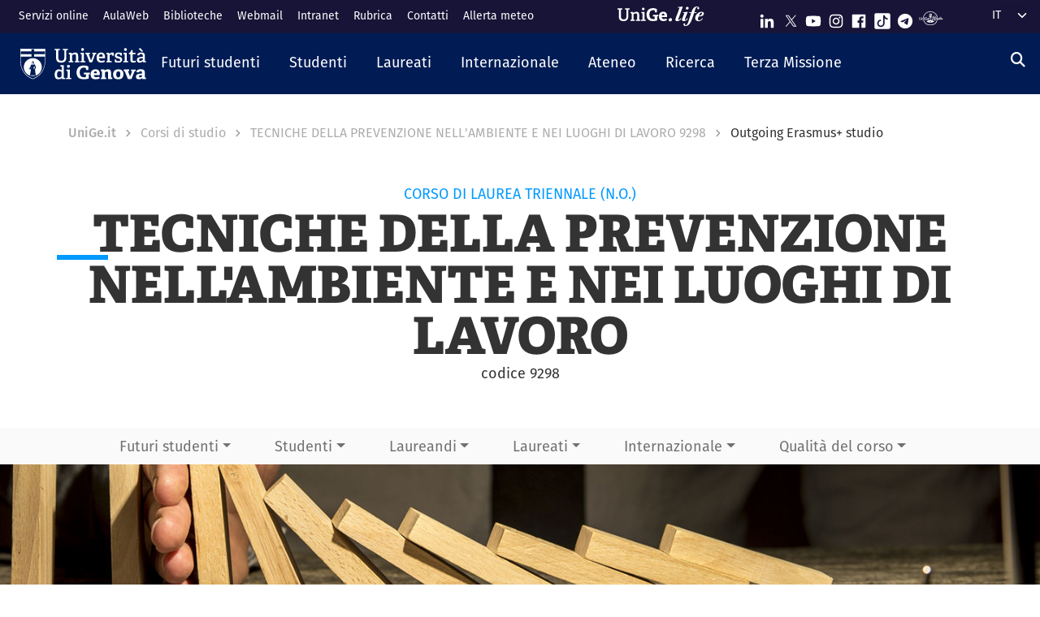

--- FILE ---
content_type: text/html; charset=UTF-8
request_url: https://corsi.unige.it/corsi/9298/erasmus-studio
body_size: 23045
content:
<!DOCTYPE html>
<html lang="it" dir="ltr" prefix="content: http://purl.org/rss/1.0/modules/content/  dc: http://purl.org/dc/terms/  foaf: http://xmlns.com/foaf/0.1/  og: http://ogp.me/ns#  rdfs: http://www.w3.org/2000/01/rdf-schema#  schema: http://schema.org/  sioc: http://rdfs.org/sioc/ns#  sioct: http://rdfs.org/sioc/types#  skos: http://www.w3.org/2004/02/skos/core#  xsd: http://www.w3.org/2001/XMLSchema# ">
  <head>
    <link rel="preconnect" href="https://use.typekit.net" crossorigin>
    <link rel="preconnect" href="https://p.typekit.net" crossorigin>
    <link rel="preload" href="https://p.typekit.net" crossorigin>

    <meta charset="utf-8" />
<meta name="Generator" content="Drupal 9 (https://www.drupal.org)" />
<meta name="MobileOptimized" content="width" />
<meta name="HandheldFriendly" content="true" />
<meta name="viewport" content="width=device-width, initial-scale=1, shrink-to-fit=no" />
<meta http-equiv="x-ua-compatible" content="ie=edge" />
<link rel="icon" href="/themes/custom/unige_theme/logo.svg" type="image/svg+xml" />

    <title>TECNICHE DELLA PREVENZIONE NELL'AMBIENTE E NEI LUOGHI DI LAVORO 9298 | Outgoing Erasmus+ studio | UniGe | Università di Genova | Corsi di Studio UniGe</title>
    <link rel="stylesheet" media="all" href="/sites/corsi.unige.it/files/css/css_3yK874BN0az2RYiA5iLo64PaRCF4tv4HJTgpx7fAfMo.css" />
<link rel="stylesheet" media="all" href="/sites/corsi.unige.it/files/css/css_ICBzgivY_p0iflEioyuyWzIFpzLBGP43lY3wQFkWi28.css" />
<link rel="stylesheet" media="all" href="https://use.typekit.net/gtu4lnw.css" />
<link rel="stylesheet" media="all" href="/sites/corsi.unige.it/files/css/css_47DEQpj8HBSa-_TImW-5JCeuQeRkm5NMpJWZG3hSuFU.css" />

    
  </head>
  <body class="layout-one-sidebar layout-sidebar-second has-featured-top path-corsi">
    <a href="#main-content" class="visually-hidden-focusable" tabindex="-1" role="navigation">
      Salta al contenuto principale
    </a>
    
      <div class="dialog-off-canvas-main-canvas" data-off-canvas-main-canvas>
    

    

  

<div id="page-wrapper">
  <div id="page" class="basic">
    <header id="header" class="header sticky-top" role="banner" aria-label="Site header">
      <div class="layout-header-wrapper">
                              <div class="top-header-region">
              <div class="container-fluid top-header-region--wrapper">
                <div class="row">
                  <div class="top-left--wrapper col col-lg-7 col-xxl-8">
                    <div id="block-shortcuts">
      <div class="ms-1 ms-lg-2">
      <div class="d-inline-block d-lg-none">
        <a data-bs-toggle="collapse" href="#collapseShortcuts"
           role="button" aria-expanded="false"  aria-controls="collapseShortcuts" aria-label="Link rapidi">
          <svg role="img" aria-hidden="true" class="icon" fill="currentColor"
               xmlns="http://www.w3.org/2000/svg" viewBox="0 0 28 28" height="22" width="22"><path d="M13 7H9a2 2 0 0 0-2 2v4a2 2 0
                         0 0 2 2h4a2 2 0 0 0 2-2V9a2 2 0 0 0-2-2zm-4 6V9h4v4zM13 17H9a2 2 0 0 0-2 2v4a2 2 0 0 0 2
                         2h4a2 2 0 0 0 2-2v-4a2 2 0 0 0-2-2zm-4 6v-4h4v4zM23 7h-4a2 2 0 0 0-2 2v4a2 2 0 0 0 2 2h4a2 2
                         0 0 0 2-2V9a2 2 0 0 0-2-2zm-4 6V9h4v4zM23 17h-4a2 2 0 0 0-2 2v4a2 2 0 0 0 2 2h4a2 2 0 0 0
                         2-2v-4a2 2 0 0 0-2-2zm-4 6v-4h4v4z"></path>
          </svg>
        </a>

        <div id="collapseShortcuts" class="collapse">
          
              <ul class="clearfix nav">
                    <li class="nav-item">
                <a href="https://servizionline.unige.it/" class="nav-link nav-link-https--servizionlineunigeit-">Servizi online</a>
              </li>
                <li class="nav-item">
                <a href="http://www.aulaweb.unige.it/" class="nav-link nav-link-http--wwwaulawebunigeit-">AulaWeb</a>
              </li>
                <li class="nav-item">
                <a href="https://biblioteche.unige.it/" class="nav-link nav-link-https--bibliotecheunigeit-">Biblioteche</a>
              </li>
                <li class="nav-item">
                <a href="https://mailweb.unige.it" class="nav-link nav-link-https--mailwebunigeit">Webmail</a>
              </li>
                <li class="nav-item">
                <a href="https://intranet.unige.it/" class="nav-link nav-link-https--intranetunigeit-">Intranet</a>
              </li>
                <li class="nav-item">
                <a href="https://rubrica.unige.it/" class="nav-link nav-link-https--rubricaunigeit-">Rubrica</a>
              </li>
                <li class="nav-item">
                <a href="https://unige.it/contatti" class="nav-link nav-link-https--unigeit-contatti">Contatti</a>
              </li>
                <li class="nav-item">
                <a href="https://unige.it/allerta-meteo" class="nav-link nav-link-https--unigeit-allerta-meteo">Allerta meteo</a>
              </li>
        </ul>
  


          <a href="https://life.unige.it/" class="link-lifeunigeit" title="Sfoglia UniGe.life" aria-label="Sfoglia UniGe.life">
            <svg class="social_icon" height="24">
              <use href="/themes/custom/unige_theme/images/svg-icon/UniGe_life.svg#UniGe_life-logo1" />
            </svg>
          </a>
          <ul class="social">
            <li>
              <a href="https://www.linkedin.com/school/universit-degli-studi-di-genova/"
                 title="Seguici su Linkedin" aria-label="Seguici su Linkedin">
                <i class="fa-brands fa-linkedin-in"></i>
              </a>
            </li>
            <li>
              <a href="https://twitter.com/UniGenova" title="Seguici su X"
                 aria-label="Seguici su X">
                <i class="fa-brands fa-x-twitter"></i>
              </a>
            </li>
            <li>
              <a href="https://unige.it/youtube" title="Seguici su Youtube"
                 aria-label="Seguici su Youtube">
                <i class="fa-brands fa-youtube"></i>
              </a>
            </li>
            <li>
              <a href="https://www.instagram.com/unigenova" title="Seguici su Instagram"
                 aria-label="Seguici su Instagram">
                <i class="fa-brands fa-instagram"></i>
              </a>
            </li>
            <li>
              <a href="https://www.facebook.com/Unigenova/" title="Seguici su Facebook"
                 aria-label="Seguici su Facebook">
                <i class="fa-brands fa-facebook-f"></i>
              </a>
            </li>
            <li>
              <a href="https://www.tiktok.com/@unigenova" title="Seguici su Tiktok"
                 aria-label="Seguici su Tiktok">
                 <i class="fa-brands fa-tiktok"></i>
              </a>
            </li>
            <li>
              <a href="https://t.me/UniGenova_official" title="Seguici su Telegram"
                 aria-label="Seguici su Telegram">
                <i class="fa-brands fa-telegram-plane"></i>
              </a>
            </li>
            <li>
              <a href="https://radio.unige.it" title="Segui UniGe Radio"
                 aria-label="Segui UniGe Radio">
                                 <img src="https://unige.it/themes/custom/unige_theme/images/svg-icon/UniGE_Radio.svg" alt="UniGe Radio">
              </a>
            </li>
          </ul>
        </div>
      </div>
      <div class="d-none d-lg-inline-block">
        
              <ul class="clearfix nav">
                    <li class="nav-item">
                <a href="https://servizionline.unige.it/" class="nav-link nav-link-https--servizionlineunigeit-">Servizi online</a>
              </li>
                <li class="nav-item">
                <a href="http://www.aulaweb.unige.it/" class="nav-link nav-link-http--wwwaulawebunigeit-">AulaWeb</a>
              </li>
                <li class="nav-item">
                <a href="https://biblioteche.unige.it/" class="nav-link nav-link-https--bibliotecheunigeit-">Biblioteche</a>
              </li>
                <li class="nav-item">
                <a href="https://mailweb.unige.it" class="nav-link nav-link-https--mailwebunigeit">Webmail</a>
              </li>
                <li class="nav-item">
                <a href="https://intranet.unige.it/" class="nav-link nav-link-https--intranetunigeit-">Intranet</a>
              </li>
                <li class="nav-item">
                <a href="https://rubrica.unige.it/" class="nav-link nav-link-https--rubricaunigeit-">Rubrica</a>
              </li>
                <li class="nav-item">
                <a href="https://unige.it/contatti" class="nav-link nav-link-https--unigeit-contatti">Contatti</a>
              </li>
                <li class="nav-item">
                <a href="https://unige.it/allerta-meteo" class="nav-link nav-link-https--unigeit-allerta-meteo">Allerta meteo</a>
              </li>
        </ul>
  


      </div>
    </div>
  </div>


                  </div>
                  <div class="top-right--wrapper col col-lg-5 col-xxl-4">
                    <a href="https://life.unige.it/" class="link-lifeunigeit d-none d-lg-inline-block"
        title="Sfoglia UniGe.life" aria-label="Sfoglia UniGe.life"><svg class="social_icon" height="24" width='120'><use href="/themes/custom/unige_theme/images/svg-icon/UniGe_life.svg#UniGe_life-logo1" /></svg></a><div class="menu-social"><div class="d-none d-lg-inline-block"><ul><li><a href="https://www.linkedin.com/school/universit-degli-studi-di-genova/"
           title="Seguici su Linkedin" aria-label="Seguici su Linkedin"><svg class="icon icon-sm"><use href="/themes/custom/unige_theme/images/svg-icon/sprites.svg#it-linkedin"></use></svg></a></li><li><a href="https://twitter.com/UniGenova" title="Seguici su X"
           aria-label="Seguici su X"><svg class="icon icon-sm"><use href="/themes/custom/unige_theme/images/svg-icon/sprites.svg#it-twitter"></use></svg></a></li><li><a href="https://unige.it/youtube" title="Seguici su Youtube"
           aria-label="Seguici su Youtube"><svg class="icon icon-sm"><use href="/themes/custom/unige_theme/images/svg-icon/sprites.svg#it-youtube"></use></svg></a></li><li><a href="https://www.instagram.com/unigenova" title="Seguici su Instagram"
           aria-label="Seguici su Instagram"><svg class="icon icon-sm"><use href="/themes/custom/unige_theme/images/svg-icon/sprites.svg#it-instagram"></use></svg></a></li><li><a href="https://www.facebook.com/Unigenova/" title="Seguici su Facebook"
           aria-label="Seguici su Facebook"><svg class="icon icon-sm"><use href="/themes/custom/unige_theme/images/svg-icon/sprites.svg#it-facebook-square"></use></svg></a></li><li><a href="https://www.tiktok.com/@unigenova" title="Seguici su Tiktok"
           aria-label="Seguici su Tiktok"><svg class="icon icon-sm"><use href="/themes/custom/unige_theme/images/svg-icon/sprites.svg#it-tiktok-square"></use></svg></a></li><li><a href="https://t.me/UniGenova_official" title="Seguici su Telegram"
           aria-label="Seguici su Telegram"><svg class="icon icon-sm"><use href="/themes/custom/unige_theme/images/svg-icon/sprites.svg#it-telegram"></use></svg></a></li><li><a href="https://radio.unige.it" title="Segui UniGe Radio"
           aria-label="Segui UniGe Radio"><img src="/themes/custom/unige_theme/images/svg-icon/UniGE_Radio.svg" alt="UniGe Radio"></a></li></ul></div></div>                    <div id="block-unige-child-theme-languagedropdownswitcher" class="block block-lang-dropdown block-language-dropdown-blocklanguage-interface">
  
    
      <div class="content">
      
<form class="lang-dropdown-form lang_dropdown_form clearfix language_interface" id="lang_dropdown_form_lang-dropdown-form" data-drupal-selector="lang-dropdown-form-2" action="/corsi/9298/erasmus-studio" method="post" accept-charset="UTF-8">
  <div class="js-form-item form-item js-form-type-select form-item-lang-dropdown-select js-form-item-lang-dropdown-select form-no-label">

  
      
          <label for="edit-lang-dropdown-select" class="visually-hidden">Select your language</label>
    
    
<select style="width:165px" class="lang-dropdown-select-element form-select" data-lang-dropdown-id="lang-dropdown-form" data-drupal-selector="edit-lang-dropdown-select" id="edit-lang-dropdown-select" name="lang_dropdown_select"><option value="it" selected="selected">it</option><option value="en">en</option></select>

    
      
    </div>
<input data-drupal-selector="edit-it" type="hidden" name="it" value="/off.f/2017/ins/21236" class="form-control" />
<input data-drupal-selector="edit-en" type="hidden" name="en" value="/en/node/179788" class="form-control" />
<noscript><div><button data-drupal-selector="edit-submit" type="submit" id="edit-submit" name="op" value="Go" class="button js-form-submit form-submit btn btn-primary">Go</button>
</div></noscript><input autocomplete="off" data-drupal-selector="form-hgdd8oenn6ewanq1yfaik2alamjjdmdcz8y-okxc1yw" type="hidden" name="form_build_id" value="form-HgDd8oeNn6EWanq1YFaIK2ALamjjdMdcZ8Y-oKxc1Yw" class="form-control" />
<input data-drupal-selector="edit-lang-dropdown-form" type="hidden" name="form_id" value="lang_dropdown_form" class="form-control" />

</form>

    </div>
  </div>

                  </div>
                </div>
              </div>
            </div>

            <div class="header-region">
              <div class="container-fluid header-region--wrapper">
                <div class="row">
                  <nav class="navbar navbar-expand-lg has-megamenu">
                    
<button  class="custom-navbar-toggler" type="button" aria-controls="nav7" aria-expanded="false"
         aria-label="Mostra/Nascondi la navigazione" data-bs-toggle="collapse" data-bs-target="#nav7">
  <svg role="img" xmlns="http://www.w3.org/2000/svg" width="16" height="16" fill="currentColor"
       class="icon bi bi-list" viewBox="0 0 16 16">
      <path fill-rule="evenodd" d="M2.5 12a.5.5 0 0 1 .5-.5h10a.5.5 0 0 1 0 1H3a.5.5 0 0 1-.5-.5zm0-4a.5.5 0 0 1
      .5-.5h10a.5.5 0 0 1 0 1H3a.5.5 0 0 1-.5-.5zm0-4a.5.5 0 0 1 .5-.5h10a.5.5 0 0 1 0 1H3a.5.5 0 0 1-.5-.5z"/>
  </svg>
</button>
  <a href="https://unige.it" title="Home" rel="home" class="ms-3 navbar-brand">
      <img src="/themes/custom/unige_theme/unige_child_theme/images/logo_orizzontale_WHITE.svg" alt="Home" class="img-fluid align-top" />
      <span class="logoSmall" aria-hidden="true">
        <svg role="img" xmlns="http://www.w3.org/2000/svg" viewBox="0 0 275.1 74.32">
          <g id="Layer_2" data-name="Layer 2">
            <path d="M49.58,12.47c0-1.44-.19-1.83-1.54-1.92l-6-.67V3.74H67.61V9.88l-6.43.76c-1.44.2-1.53.39-1.53,1.83V49.29c0,17.26-9.69,25-26.28,25C15.06,74.32,7.58,65.88,7.58,49V12.47c0-1.44-.2-1.83-1.54-1.92L0,9.88V3.74H26.75V9.88l-6.42.76c-1.44.2-1.53.39-1.53,1.83v34.9C18.8,59.55,23,65,34,65s15.63-4.51,15.63-17.36Z" style="fill:#fff"/>
            <path d="M103.08,73.17v-6l4.8-.58c1.34-.19,1.53-.77,1.53-1.92V42.39c0-5.76-.67-10.55-6.81-10.55-4.89,0-10,2.68-13.14,5V64.44c0,1.54.1,1.73,1.54,1.92l5.08.67v6.14H72.3V66.93l4.6-.57c1.34-.19,1.54-.48,1.54-1.92V33.56c0-1.05-.29-1.72-1.25-2l-5.28-1.82,1-6.14h14.2l.76,5.27.39.1c5.37-3.64,11-6.33,17.93-6.33,10.36,0,14.29,6.52,14.29,17.55V64.44c0,1.54.09,1.73,1.53,1.92l5.28.67v6.14Z" style="fill:#fff"/>
            <path d="M131.36,73.17v-6l5.76-.77c1.34-.19,1.53-.48,1.53-1.92V33.56c0-1.05-.29-1.72-1.25-2l-5.27-1.82,1-6.14h16.59V64.44c0,1.54.1,1.73,1.53,1.92l5.66.67v6.14Zm11.61-59c-4.61,0-7.19-2.59-7.19-7.19s2.58-7,7.19-7,7.19,2.49,7.19,7S147.47,14.19,143,14.19Z" style="fill:#fff"/>
            <path d="M222.84,47.76c-1.15.09-1.53.38-1.53,1.34V69.72c-7.29,3.45-16.88,4.6-24.84,4.6-26.18,0-35.19-15.44-35.19-36.06s11.79-35.77,36-35.77c6.9,0,15.82,1.73,21.67,5.56V26.18l-10.64-.77-1.44-8.63c-.29-1.34-.67-1.72-1.53-1.92a35.7,35.7,0,0,0-8.83-1.24c-12.37,0-19.75,9.39-19.75,24.45,0,15.82,6.71,25.22,20.42,25.22a51.72,51.72,0,0,0,8-.67c1.06-.19,1.54-.48,1.54-1.73V48.33H196l1.35-8.63h29.44v7.67Z" style="fill:#fff"/>
            <path d="M274.72,69.43a44.92,44.92,0,0,1-19.66,4.89c-18.51,0-24.84-11.51-24.84-26.47,0-17.36,10.65-25.6,23.78-25.6,12.66,0,21.1,6.61,21.1,23.2,0,1.16-.09,4.51-.19,6.43H245.56C246,58.69,249,63.2,256.88,63.2c3.74,0,7.77-.87,14.29-3.26ZM260.91,42.77c-.1-8.06-3.26-10.17-7.19-10.17-4.13,0-7.48,2.31-8.06,10.17Z" style="fill:#fff"/>
          </g>
        </svg>
      </span>
  </a>

                    <div class="navbar-collapsable collapse d-lg-flex justify-content-between" id="nav7">
                      <div class="overlay"></div>
                      <div class="close-div">
                        <button class="btn close-menu" type="button">
                          <span class="visually-hidden">Nascondi la navigazione</span>
                          <svg role="img" xmlns="http://www.w3.org/2000/svg" width="16" height="16" fill="currentColor"
                               class="bi bi-x-lg" viewBox="0 0 16 16">
                            <path d="M2.146 2.854a.5.5 0 1 1 .708-.708L8 7.293l5.146-5.147a.5.5 0 0 1 .708.708L8.707
                            8l5.147 5.146a.5.5 0 0 1-.708.708L8 8.707l-5.146 5.147a.5.5 0 0 1-.708-.708L7.293 8 2.146 2.854Z"/>
                          </svg>
                        </button>
                      </div>
                      <div class="menu-wrapper justify-content-lg-between">
                        <nav role="navigation" aria-labelledby="block-unige-child-theme-mainnavigation-menu" id="block-unige-child-theme-mainnavigation" class="block block-menu navigation menu--main">
            
  <h2 class="visually-hidden" id="block-unige-child-theme-mainnavigation-menu">Navigazione principale</h2>
  

          

    
    <ul data-region="header" id="block-mainnavigation" class="clearfix navbar-nav"><li class="nav-item dropdown level-0 Futuri studenti"><a href="https://unige.it/futuri-studenti" class="nav-link dropdown-toggle" data-bs-toggle="dropdown" aria-expanded="false" aria-haspopup="false" id="--navbar-nav--menu-link-content571e3689-8070-4c78-b725-378cda14fdd3" role="button"><span>Futuri studenti</span><svg class="icon icon-xs" aria-hidden="true"><use href="/themes/custom/unige_theme/images/svg-icon/sprites.svg#it-expand" xlink:href="/themes/custom/unige_theme/images/svg-icon/sprites.svg#it-expand"></use></svg></a><div class="dropdown-menu" role="region" aria-labelledby="--navbar-nav--menu-link-content571e3689-8070-4c78-b725-378cda14fdd3"><div class="row"><div class="link-father-wrapper"><a href="https://unige.it/futuri-studenti" class="link-father-0"><span>Vai alla sezione Futuri studenti</span><i class="fas fa-arrow-right"></i></a></div><div class="col-12 col-lg-3 mt-2 mt-lg-4"><div class="link-list-wrapper"><ul class="link-list"><li><a href="https://unige.it/orientamento/scelta" class="dropdown-item list-item" target="_blank" rel="nofollow" aria-label="Orientarsi e scegliere - External link - New window"><span>            Orientarsi e scegliere</span></a></li><li><a href="https://corsi.unige.it/" class="dropdown-item list-item" target="_blank" rel="nofollow" aria-label="Trova il tuo corso - External link - New window"><span>            Trova il tuo corso</span></a></li></ul></div></div><div class="col-12 col-lg-3 mt-lg-4"><div class="link-list-wrapper"><ul class="link-list"><li><a href="https://corsi.unige.it/info/futuri-studenti-iscrizioni" class="dropdown-item list-item" target="_blank" rel="nofollow" aria-label="Iscrizioni - External link - New window"><span>            Iscrizioni</span></a></li><li><a href="https://unige.it/tasse" class="dropdown-item list-item" target="_blank" rel="nofollow" aria-label="Tasse universitarie - External link - New window"><span>            Tasse universitarie</span></a></li></ul></div></div><div class="col-12 col-lg-3 mt-lg-4"><div class="link-list-wrapper"><ul class="link-list"><li><a href="https://unige.it/tasse/benefici" class="dropdown-item list-item" target="_blank" rel="nofollow" aria-label="Benefici universitari - External link - New window"><span>            Benefici universitari</span></a></li><li><a href="https://unige.it/vivere-e-studiare-unige" title="Vivere e studiare in UniGe" class="dropdown-item list-item" target="_blank" rel="nofollow" aria-label="Vivere e studiare in UniGe - External link - New window"><span>            Vivere e studiare in UniGe</span></a></li></ul></div></div><div class="col-12 col-lg-3 mt-lg-4"><div class="link-list-wrapper"><ul class="link-list"><li><a href="https://unige.it/disabilita-dsa" title="Disabilità e DSA" class="dropdown-item list-item" target="_blank" rel="nofollow" aria-label="Disabilità e DSA - External link - New window"><span>            Disabilità e DSA</span></a></li><li><a href="https://ianua.unige.it/" class="dropdown-item list-item" target="_blank" rel="nofollow" aria-label="Scuola superiore IANUA - External link - New window"><span>            Scuola superiore IANUA</span></a></li></ul></div></div></div></li><li class="nav-item dropdown level-0 Studenti"><a href="https://unige.it/studenti" class="nav-link dropdown-toggle" data-bs-toggle="dropdown" aria-expanded="false" aria-haspopup="false" id="--navbar-nav--menu-link-contentc8449135-b689-4ef6-8165-38b96d78de7d" role="button"><span>Studenti</span><svg class="icon icon-xs" aria-hidden="true"><use href="/themes/custom/unige_theme/images/svg-icon/sprites.svg#it-expand" xlink:href="/themes/custom/unige_theme/images/svg-icon/sprites.svg#it-expand"></use></svg></a><div class="dropdown-menu" role="region" aria-labelledby="--navbar-nav--menu-link-contentc8449135-b689-4ef6-8165-38b96d78de7d"><div class="row"><div class="link-father-wrapper"><a href="https://unige.it/studenti" class="link-father-0"><span>Vai alla sezione Studenti</span><i class="fas fa-arrow-right"></i></a></div><div class="col-12 col-lg-3 mt-2 mt-lg-4"><div class="link-list-wrapper"><ul class="link-list"><li><a href="https://corsi.unige.it/" class="dropdown-item list-item" target="_blank" rel="nofollow" aria-label="Trova il tuo corso - External link - New window"><span>            Trova il tuo corso</span></a></li><li><a href="https://corsi.unige.it/off.f/ins/index/" class="dropdown-item list-item" target="_blank" rel="nofollow" aria-label="Insegnamenti - External link - New window"><span>            Insegnamenti</span></a></li><li><a href="https://unige.it/servizi/segreterie" class="dropdown-item list-item" target="_blank" rel="nofollow" aria-label="Sportelli studente - Segreterie - External link - New window"><span>            Sportelli studente - Segreterie</span></a></li></ul></div></div><div class="col-12 col-lg-3 mt-lg-4"><div class="link-list-wrapper"><ul class="link-list"><li><a href="https://unige.it/tasse" class="dropdown-item list-item" target="_blank" rel="nofollow" aria-label="Tasse universitarie - External link - New window"><span>            Tasse universitarie</span></a></li><li><a href="https://unige.it/tasse/benefici" class="dropdown-item list-item" target="_blank" rel="nofollow" aria-label="Benefici universitari - External link - New window"><span>            Benefici universitari</span></a></li><li><a href="https://corsi.unige.it/info/studenti-scadenze" class="dropdown-item list-item" target="_blank" rel="nofollow" aria-label="Scadenze - External link - New window"><span>            Scadenze</span></a></li></ul></div></div><div class="col-12 col-lg-3 mt-lg-4"><div class="link-list-wrapper"><ul class="link-list"><li><a href="https://unige.it/orientamento-durante-studi" title="Orientamento durante gli studi" class="dropdown-item list-item" target="_blank" rel="nofollow" aria-label="Orientamento durante gli studi - External link - New window"><span>            Orientamento durante gli studi</span></a></li><li><a href="https://unige.it/orientamento/tutorato" title="Tutorato" class="dropdown-item list-item" target="_blank" rel="nofollow" aria-label="Tutorato - External link - New window"><span>            Tutorato</span></a></li><li><a href="https://unige.it/vivere-e-studiare-unige" title="Vivere e studiare in UniGe" class="dropdown-item list-item" target="_blank" rel="nofollow" aria-label="Vivere e studiare in UniGe - External link - New window"><span>            Vivere e studiare in UniGe</span></a></li></ul></div></div><div class="col-12 col-lg-3 mt-lg-4"><div class="link-list-wrapper"><ul class="link-list"><li><a href="https://unige.it/lavoro/tirocini" title="Tirocini" class="dropdown-item list-item" target="_blank" rel="nofollow" aria-label="Tirocini - External link - New window"><span>            Tirocini</span></a></li><li><a href="https://unige.it/attivita/collaborazione" title="Collaborazione a tempo parziale" class="dropdown-item list-item" target="_blank" rel="nofollow" aria-label="Collaborazione a tempo parziale - External link - New window"><span>            Collaborazione a tempo parziale</span></a></li><li><a href="https://unige.it/disabilita-dsa" title="Disabilità e DSA" class="dropdown-item list-item" target="_blank" rel="nofollow" aria-label="Disabilità e DSA - External link - New window"><span>            Disabilità e DSA</span></a></li></ul></div></div></div></li><li class="nav-item dropdown level-0 Laureati"><a href="https://unige.it/laureati" class="nav-link dropdown-toggle" data-bs-toggle="dropdown" aria-expanded="false" aria-haspopup="false" id="--navbar-nav--menu-link-content94a79866-b03e-4422-94fd-e2884fcde75b" role="button"><span>Laureati</span><svg class="icon icon-xs" aria-hidden="true"><use href="/themes/custom/unige_theme/images/svg-icon/sprites.svg#it-expand" xlink:href="/themes/custom/unige_theme/images/svg-icon/sprites.svg#it-expand"></use></svg></a><div class="dropdown-menu" role="region" aria-labelledby="--navbar-nav--menu-link-content94a79866-b03e-4422-94fd-e2884fcde75b"><div class="row"><div class="link-father-wrapper"><a href="https://unige.it/laureati" class="link-father-0"><span>Vai alla sezione Laureati</span><i class="fas fa-arrow-right"></i></a></div><div class="col-12 col-lg-3 mt-2 mt-lg-4"><div class="link-list-wrapper"><ul class="link-list"><li><a href="https://unige.it/postlaurea/specializzazione" class="dropdown-item list-item" target="_blank" rel="nofollow" aria-label="Scuole di specializzazione - External link - New window"><span>            Scuole di specializzazione</span></a></li><li><a href="https://unige.it/studenti/dottorati-di-ricerca" class="dropdown-item list-item" target="_blank" rel="nofollow" aria-label="Dottorati di ricerca - External link - New window"><span>            Dottorati di ricerca</span></a></li><li><a href="https://unige.it/postlaurea/master" class="dropdown-item list-item" target="_blank" rel="nofollow" aria-label="Master universitari - External link - New window"><span>            Master universitari</span></a></li></ul></div></div><div class="col-12 col-lg-3 mt-lg-4"><div class="link-list-wrapper"><ul class="link-list"><li><a href="https://unige.it/postlaurea/perfezionamento" class="dropdown-item list-item" target="_blank" rel="nofollow" aria-label="Corsi di perfezionamento - External link - New window"><span>            Corsi di perfezionamento</span></a></li><li><a href="https://unige.it/postlaurea/corsiformazione" class="dropdown-item list-item" target="_blank" rel="nofollow" aria-label="Corsi di formazione - External link - New window"><span>            Corsi di formazione</span></a></li><li><a href="https://unige.it/postlaurea/esamistato" class="dropdown-item list-item" target="_blank" rel="nofollow" aria-label="Esami di stato - External link - New window"><span>            Esami di stato</span></a></li></ul></div></div><div class="col-12 col-lg-3 mt-lg-4"><div class="link-list-wrapper"><ul class="link-list"><li><a href="https://unige.it/postlaurea/formazioneinsegnanti" class="dropdown-item list-item" target="_blank" rel="nofollow" aria-label="Formazione insegnanti - External link - New window"><span>            Formazione insegnanti</span></a></li><li><a href="https://unige.it/lavoro/studenti" title="Entra nel mondo del lavoro" class="dropdown-item list-item" target="_blank" rel="nofollow" aria-label="Entra nel mondo del lavoro - External link - New window"><span>            Entra nel mondo del lavoro</span></a></li><li><a href="https://unige.it/lavoro/tirocini" class="dropdown-item list-item" target="_blank" rel="nofollow" aria-label="Tirocini - External link - New window"><span>            Tirocini</span></a></li></ul></div></div></div></li><li class="nav-item dropdown level-0 Internazionale"><a href="https://unige.it/internazionale" class="nav-link dropdown-toggle" data-bs-toggle="dropdown" aria-expanded="false" aria-haspopup="false" id="--navbar-nav--menu-link-content1dd0b88a-abab-4c0a-818b-5e59131bc2d1" role="button"><span>Internazionale</span><svg class="icon icon-xs" aria-hidden="true"><use href="/themes/custom/unige_theme/images/svg-icon/sprites.svg#it-expand" xlink:href="/themes/custom/unige_theme/images/svg-icon/sprites.svg#it-expand"></use></svg></a><div class="dropdown-menu" role="region" aria-labelledby="--navbar-nav--menu-link-content1dd0b88a-abab-4c0a-818b-5e59131bc2d1"><div class="row"><div class="link-father-wrapper"><a href="https://unige.it/internazionale" class="link-father-0"><span>Vai alla sezione Internazionale</span><i class="fas fa-arrow-right"></i></a></div><div class="col-12 col-lg-3 mt-2 mt-lg-4"><div class="link-list-wrapper"><ul class="link-list"><li><a href="https://unige.it/iscrizioni-internazionali" class="dropdown-item list-item" target="_blank" rel="nofollow" aria-label="Iscrizioni internazionali e riconoscimento titolo estero - External link - New window"><span>            Iscrizioni internazionali e riconoscimento titolo estero</span></a></li><li><a href="https://unige.it/welcoming-international-students" class="dropdown-item list-item" target="_blank" rel="nofollow" aria-label="Informazioni per studenti internazionali - External link - New window"><span>            Informazioni per studenti internazionali</span></a></li></ul></div></div><div class="col-12 col-lg-3 mt-lg-4"><div class="link-list-wrapper"><ul class="link-list"><li><a href="https://unige.it/scuola-lingua-italiana" class="dropdown-item list-item" target="_blank" rel="nofollow" aria-label="Corsi e test di lingua italiana - External link - New window"><span>            Corsi e test di lingua italiana</span></a></li><li><a href="https://unige.it/internazionale/incoming" title="Studenti in arrivo" class="dropdown-item list-item" target="_blank" rel="nofollow" aria-label="Studenti in arrivo - External link - New window"><span>            Studenti in arrivo</span></a></li></ul></div></div><div class="col-12 col-lg-3 mt-lg-4"><div class="link-list-wrapper"><ul class="link-list"><li><a href="https://unige.it/internazionale/outgoing" title="Studenti in partenza" class="dropdown-item list-item" target="_blank" rel="nofollow" aria-label="Studenti in partenza - External link - New window"><span>            Studenti in partenza</span></a></li><li><a href="https://unige.it/internazionale/relazioni" title="Relazioni internazionali" class="dropdown-item list-item" target="_blank" rel="nofollow" aria-label="Relazioni internazionali - External link - New window"><span>            Relazioni internazionali</span></a></li></ul></div></div><div class="col-12 col-lg-3 mt-lg-4"><div class="link-list-wrapper"><ul class="link-list"><li><a href="/internazionale/contatti" class="dropdown-item list-item" data-drupal-link-system-path="node/3908"><span>            Contattaci</span></a></li></ul></div></div></div></li><li class="nav-item dropdown level-0"><a href="https://unige.it/unige" title="Ateneo" class="nav-link dropdown-toggle" data-bs-toggle="dropdown" aria-expanded="false" aria-haspopup="false" id="--navbar-nav--menu-link-content3a955cbb-c462-4c30-9125-2b2c06525db7" role="button"><span>Ateneo</span><svg class="icon icon-xs" aria-hidden="true"><use href="/themes/custom/unige_theme/images/svg-icon/sprites.svg#it-expand" xlink:href="/themes/custom/unige_theme/images/svg-icon/sprites.svg#it-expand"></use></svg></a><div class="dropdown-menu" role="region" aria-labelledby="--navbar-nav--menu-link-content3a955cbb-c462-4c30-9125-2b2c06525db7"><div class="row"><div class="link-father-wrapper"><a href="https://unige.it/unige" class="link-father-0"><span>Vai alla sezione Ateneo</span><i class="fas fa-arrow-right"></i></a></div><div class="col-12 col-lg-3 mt-2 mt-lg-4"><div class="link-list-wrapper"><ul class="link-list"><li><a href="https://unige.it/organi" class="dropdown-item list-item" target="_blank" rel="nofollow" aria-label="Governance e strategie - External link - New window"><span>            Governance e strategie</span></a></li><li><a href="https://unige.it/ateneo/organizzazione" title="Organizzazione e risorse" class="dropdown-item list-item" target="_blank" rel="nofollow" aria-label="Organizzazione e risorse - External link - New window"><span>            Organizzazione e risorse</span></a></li></ul></div></div><div class="col-12 col-lg-3 mt-lg-4"><div class="link-list-wrapper"><ul class="link-list"><li><a href="https://unige.it/ateneo/strutture" title="Sedi e strutture" class="dropdown-item list-item" target="_blank" rel="nofollow" aria-label="Sedi e strutture - External link - New window"><span>            Sedi e strutture</span></a></li><li><a href="https://aq.unige.it/" title="Assicurazione qualità" class="dropdown-item list-item" target="_blank" rel="nofollow" aria-label="Assicurazione qualità - External link - New window"><span>            Assicurazione qualità</span></a></li></ul></div></div><div class="col-12 col-lg-3 mt-lg-4"><div class="link-list-wrapper"><ul class="link-list"><li><a href="https://unige.it/comunicazione" title=" Informazione e comunicazione" class="dropdown-item list-item" target="_blank" rel="nofollow" aria-label=" Informazione e comunicazione - External link - New window"><span>             Informazione e comunicazione</span></a></li><li><a href="https://unige.it/ateneo/inclusione" class="dropdown-item list-item" target="_blank" rel="nofollow" aria-label="UniGe per l&#039;inclusione - External link - New window"><span>            UniGe per l&#039;inclusione</span></a></li></ul></div></div><div class="col-12 col-lg-3 mt-lg-4"><div class="link-list-wrapper"><ul class="link-list"><li><a href="https://unigesostenibile.unige.it/" title="UniGe sostenibile" class="dropdown-item list-item" target="_blank" rel="nofollow" aria-label="UniGe sostenibile - External link - New window"><span>            UniGe sostenibile</span></a></li><li><a href="https://utlc.unige.it/" title="Innovazione didattica" class="dropdown-item list-item" target="_blank" rel="nofollow" aria-label="Innovazione didattica - External link - New window"><span>            Innovazione didattica</span></a></li></ul></div></div></div></li><li class="nav-item dropdown level-0"><a href="https://unige.it/ricerca" title="Ricerca" class="nav-link dropdown-toggle" data-bs-toggle="dropdown" aria-expanded="false" aria-haspopup="false" id="--navbar-nav--menu-link-content0ef802e2-d08a-4e46-a5f5-331ea4778377" role="button"><span>Ricerca</span><svg class="icon icon-xs" aria-hidden="true"><use href="/themes/custom/unige_theme/images/svg-icon/sprites.svg#it-expand" xlink:href="/themes/custom/unige_theme/images/svg-icon/sprites.svg#it-expand"></use></svg></a><div class="dropdown-menu" role="region" aria-labelledby="--navbar-nav--menu-link-content0ef802e2-d08a-4e46-a5f5-331ea4778377"><div class="row"><div class="link-father-wrapper"><a href="https://unige.it/ricerca" class="link-father-0"><span>Vai alla sezione Ricerca</span><i class="fas fa-arrow-right"></i></a></div><div class="col-12 col-lg-3 mt-2 mt-lg-4"><div class="link-list-wrapper"><ul class="link-list"><li><a href="https://unige.it/ricerca/nazionale/" class="dropdown-item list-item" target="_blank" rel="nofollow" aria-label="Ricerca di ateneo e nazionale - External link - New window"><span>            Ricerca di ateneo e nazionale</span></a></li><li><a href="https://unige.it/ricerca/ProgrammiCE2014-2020" class="dropdown-item list-item" target="_blank" rel="nofollow" aria-label="Ricerca europea - External link - New window"><span>            Ricerca europea</span></a></li><li><a href="https://unige.it/ricerca/internazionale/" class="dropdown-item list-item" target="_blank" rel="nofollow" aria-label="Ricerca internazionale - External link - New window"><span>            Ricerca internazionale</span></a></li></ul></div></div><div class="col-12 col-lg-3 mt-lg-4"><div class="link-list-wrapper"><ul class="link-list"><li><a href="https://unige.it/progetti-finanziati-dal-pnrr" class="dropdown-item list-item" target="_blank" rel="nofollow" aria-label="Progetti PNRR - External link - New window"><span>            Progetti PNRR</span></a></li><li><a href="https://iris.unige.it/" title="Pubblicazioni" class="dropdown-item list-item" target="_blank" rel="nofollow" aria-label="Pubblicazioni - External link - New window"><span>            Pubblicazioni</span></a></li><li><a href="https://openscience.unige.it/" title="Open Science" class="dropdown-item list-item" target="_blank" rel="nofollow" aria-label="Open Science - External link - New window"><span>            Open Science</span></a></li></ul></div></div><div class="col-12 col-lg-3 mt-lg-4"><div class="link-list-wrapper"><ul class="link-list"><li><a href="https://unige.it/studenti/dottorati-di-ricerca" class="dropdown-item list-item" target="_blank" rel="nofollow" aria-label="Dottorati di ricerca - External link - New window"><span>            Dottorati di ricerca</span></a></li><li><a href="https://unige.it/ricerca/strutture" class="dropdown-item list-item" target="_blank" rel="nofollow" aria-label="Strutture per la ricerca - External link - New window"><span>            Strutture per la ricerca</span></a></li><li><a href="https://unige.it/ricerca/VQR" class="dropdown-item list-item" target="_blank" rel="nofollow" aria-label="Qualità della ricerca - External link - New window"><span>            Qualità della ricerca</span></a></li></ul></div></div><div class="col-12 col-lg-3 mt-lg-4"><div class="link-list-wrapper"><ul class="link-list"><li><a href="https://unige.it/ricerca/dipartimenti-eccellenza" class="dropdown-item list-item" target="_blank" rel="nofollow" aria-label="Dipartimenti di Eccellenza - External link - New window"><span>            Dipartimenti di Eccellenza</span></a></li><li><a href="https://unige.it/unimprese/" class="dropdown-item list-item" target="_blank" rel="nofollow" aria-label="Università e imprese - External link - New window"><span>            Università e imprese</span></a></li><li><a href="https://apreliguria.unige.it/" title="Sportello APRE Liguria" class="dropdown-item list-item" target="_blank" rel="nofollow" aria-label="Sportello APRE Liguria - External link - New window"><span>            Sportello APRE Liguria</span></a></li></ul></div></div></div></li><li class="nav-item dropdown level-0"><a href="https://unige.it/imprese-territorio" title="Terza Missione" class="nav-link dropdown-toggle" data-bs-toggle="dropdown" aria-expanded="false" aria-haspopup="false" id="--navbar-nav--menu-link-content94ccbdd0-035b-4332-b386-5d8e2019d3e9" role="button"><span>Terza Missione</span><svg class="icon icon-xs" aria-hidden="true"><use href="/themes/custom/unige_theme/images/svg-icon/sprites.svg#it-expand" xlink:href="/themes/custom/unige_theme/images/svg-icon/sprites.svg#it-expand"></use></svg></a><div class="dropdown-menu" role="region" aria-labelledby="--navbar-nav--menu-link-content94ccbdd0-035b-4332-b386-5d8e2019d3e9"><div class="row"><div class="link-father-wrapper"><a href="https://unige.it/imprese-territorio" class="link-father-0"><span>Vai alla sezione Terza Missione</span><i class="fas fa-arrow-right"></i></a></div><div class="col-12 col-lg-3 mt-2 mt-lg-4"><div class="link-list-wrapper"><ul class="link-list"><li><a href="https://unige.it/lavoro/aziende/sportelloinfo" title="Career service per le aziende" class="dropdown-item list-item" target="_blank" rel="nofollow" aria-label="Career service per le aziende - External link - New window"><span>            Career service per le aziende</span></a></li><li><a href="https://www.perform.unige.it" title="Formazione continua" class="dropdown-item list-item" target="_blank" rel="nofollow" aria-label="Formazione continua - External link - New window"><span>            Formazione continua</span></a></li><li><a href="https://unige.it/unimprese" title="Trasferimento tecnologico" class="dropdown-item list-item" target="_blank" rel="nofollow" aria-label="Trasferimento tecnologico - External link - New window"><span>            Trasferimento tecnologico</span></a></li></ul></div></div><div class="col-12 col-lg-3 mt-lg-4"><div class="link-list-wrapper"><ul class="link-list"><li><a href="https://senior.unige.it/" title="UniGe senior" class="dropdown-item list-item" target="_blank" rel="nofollow" aria-label="UniGe senior - External link - New window"><span>            UniGe senior</span></a></li><li><a href="https://unige.it/servizio-civile" title="Servizio civile" class="dropdown-item list-item" target="_blank" rel="nofollow" aria-label="Servizio civile - External link - New window"><span>            Servizio civile</span></a></li><li><a href="https://pup.unige.it/" title="Polo universitario penitenziario" class="dropdown-item list-item" target="_blank" rel="nofollow" aria-label="Polo universitario penitenziario - External link - New window"><span>            Polo universitario penitenziario</span></a></li></ul></div></div><div class="col-12 col-lg-3 mt-lg-4"><div class="link-list-wrapper"><ul class="link-list"><li><a href="https://unige.it/ateneo/patrimonio-storico-artistico-universita-genova" title="Patrimonio storico-artistico" class="dropdown-item list-item" target="_blank" rel="nofollow" aria-label="Patrimonio storico-artistico - External link - New window"><span>            Patrimonio storico-artistico</span></a></li><li><a href="https://gup.unige.it" title="Genova University Press" class="dropdown-item list-item" target="_blank" rel="nofollow" aria-label="Genova University Press - External link - New window"><span>            Genova University Press</span></a></li><li><a href="https://unige.it/ateneo/comunita" title="Comunità UniGe" class="dropdown-item list-item" target="_blank" rel="nofollow" aria-label="Comunità UniGe - External link - New window"><span>            Comunità UniGe</span></a></li></ul></div></div><div class="col-12 col-lg-3 mt-lg-4"><div class="link-list-wrapper"><ul class="link-list"><li><a href="https://unigesostenibile.unige.it/" title="Imprese e territorio" class="dropdown-item list-item" target="_blank" rel="nofollow" aria-label="UniGe sostenibile - External link - New window"><span>            UniGe sostenibile</span></a></li><li><a href="https://unige.it/tempo-libero" title="Tempo libero" class="dropdown-item list-item" target="_blank" rel="nofollow" aria-label="Tempo libero - External link - New window"><span>            Tempo libero</span></a></li><li><a href="https://unige.it/store" title="UniGe Store" class="dropdown-item list-item" target="_blank" rel="nofollow" aria-label="UniGe Store - External link - New window"><span>            UniGe Store</span></a></li></ul></div></div></div></li></ul>
  




  </nav>

                        
                        <a class="d-block d-lg-none search-mobile" data-bs-toggle="collapse" href="#collapseSearch"
                           role="button" aria-expanded="false"  aria-controls="collapseSearch" aria-label="Search">
                          <i class="fas fa-search"></i>
                        </a>
                        <div id="collapseSearch" class="collapse search_form-mobile px-4">
                          <div class="search-block-form block block-search block-search-form-block" data-drupal-selector="search-block-form" id="block-unige-child-theme-formdiricerca" role="search">
  
    
          <div class="content">
      <form action="/search/node" method="get" id="search-block-form" accept-charset="UTF-8" class="search-form search-block-form form-row">
  <div class="js-form-item form-item js-form-type-search form-item-keys js-form-item-keys form-no-label">

  
      
          <label for="edit-keys" class="visually-hidden">Cerca</label>
    
    <input title="Inserisci i termini da cercare." data-drupal-selector="edit-keys" type="search" id="edit-keys" name="keys" value="" size="15" maxlength="128" class="form-search form-control" />


    
      
    </div>
<div data-drupal-selector="edit-actions" class="form-actions js-form-wrapper form-wrapper mb-3" id="edit-actions"><button data-drupal-selector="edit-submit" type="submit" id="edit-submit" value="Cerca" class="button js-form-submit form-submit btn btn-primary">Cerca</button>
</div>

</form>

    </div>
  
</div>

                        </div>
                      </div>
                      <div class="d-none d-lg-inline-block search">
                        <a href="#modalSearch" data-bs-toggle="modal" data-bs-target="#modalSearch" aria-label="Cerca">
                          <i class="fas fa-search"></i>
                        </a>
                      </div>
                    </div>
                  </nav>
                </div>
              </div>
            </div>
                        </div>
    </header>
    <div id="main-wrapper" class="layout-main-wrapper clearfix">
              <div id="main" class="main--page-landing">
          <div class="container mb-4 d-none d-lg-block">
              <nav role="navigation" aria-labelledby="block-unige-child-theme-breadcrumbs-menu" id="block-unige-child-theme-breadcrumbs" class="block-system-breadcrumb-block block block-menu navigation menu--">
            
  <h2 class="visually-hidden" id="block-unige-child-theme-breadcrumbs-menu">Breadcrumb</h2>
  

      <div class="content">
        <nav class="breadcrumb-container mb-5" role="navigation" aria-labelledby="system-breadcrumb"><h2 id="system-breadcrumb" class="visually-hidden">Briciole di pane</h2><ol class="breadcrumb"><li class="breadcrumb-item"
                      ><a href="https://unige.it">UniGe.it</a></li><li class="breadcrumb-item"
                      ><a href="/">Corsi di studio</a></li><li class="breadcrumb-item"
                      ><a href="https://corsi.unige.it/corsi/9298">TECNICHE DELLA PREVENZIONE NELL&#039;AMBIENTE E NEI LUOGHI DI LAVORO 9298</a></li><li class="breadcrumb-item active"
            aria-current="page"          >
                          Outgoing Erasmus+ studio
                                  </li></ol></nav>
  </div>
</nav>


          </div>


                                    <div class="featured-top">
                <aside class="featured-top__inner section container clearfix">
                    <section class="row region region-featured-top">
    <div data-drupal-messages-fallback class="hidden"></div>
<div id="block-pagesubtitlecorsiblock-child" class="block block-blocco-pagesubtitle block-blocco-pagesubtitle-block">
  
    
      <div class="content">
      <div class="container">
        <div class="row">
          <div class="col">
            <div class="block block-">
  
    
      <div class="content">
      <div class="container">
        <div class="row">
          <div class="col">
            CORSO DI LAUREA TRIENNALE (N.O.)
          </div>
        </div>
      </div>
    </div>
  </div>

          </div>
        </div>
      </div>
    </div>
  </div>
<div id="block-pagetitlecorsiblock-child" class="block block-blocco-corsititolo block-blocco-corsititolo-block">
  
    
      <div class="content">
      <div class="block-page-title-block"><a href="/corsi/9298"><h2 class="title">TECNICHE DELLA PREVENZIONE NELL'AMBIENTE E NEI LUOGHI DI LAVORO</h2>
</a>
</div>

    </div>
  </div>
<div id="block-pagesubtitlecorsicodiceblock" class="block block-blocco-subtitle-codice block-blocco-subtitle-codice-block">
  
    
      <div class="content">
      <div class='d-flex justify-content-center'>

  	 <div class=''>codice 9298</div>
  </div>

    </div>
  </div>
<div id="block-bloccodisclaimerblock" class="block block-blocco-disclaimer block-blocco-disclaimer-block">
  
    
      <div class="content">
      
    </div>
  </div>

  </section>

                </aside>
              </div>
                                <div id="block-menucorsiv2block" class="block block-blocco-menu-corsi block-blocco-menu-corsi-block">
  
    
      <div class="content">
      <div class="mt-5"><nav class="navbar navbar-expand-lg bg-light"><div class='d-block d-lg-none m-1 nav-link collapsed' data-bs-toggle='collapse' data-bs-target='#navbar_corso_9298' aria-controls='navbar_corso_9298' aria-expanded='false' aria-label='Toggle navigation'>
                       <i class='fas fa-bars mx-2'></i>
                      Internazionale > Outgoing Erasmus+ studio</div><div class="collapse navbar-collapse" id="navbar_corso_9298">
<ul class='navbar-nav mx-auto mb-2 mb-lg-0''><li class="nav-item dropdown ms-2 me-xl-4"><a href="#" class="nav-link dropdown-toggle" role="button" data-bs-toggle="dropdown" aria-expanded="false">Futuri studenti</a>
<ul class='dropdown-menu''><li class="dropdown-item"><a href="/corsi/9298/futuri-studenti-ammissione-iscrizione" class="dropdown-item">Requisiti di ammissione e modalità di iscrizione </a></li><li class="dropdown-item"><a href="/corsi/9298/futuri-studenti-test-di-ingresso" class="dropdown-item">Test di ingresso </a></li><li class="dropdown-item"><a href="/corsi/9298/futuri-studenti-verifica-di-inglese" class="dropdown-item">Verifica di inglese - Assessment test CLAT </a></li><li class="dropdown-item"><a href="/corsi/9298/futturi-studenti-iscrizioni-iternazionali" class="dropdown-item">Iscrizioni internazionali </a></li><li class="dropdown-item"><a href="/corsi/9298/futuri-studenti-orientamento" class="dropdown-item">Orientamento </a></li><li class="dropdown-item"><a href="/corsi/9298/futuri-studenti-cosa-studierai" class="dropdown-item">Cosa studierai </a></li><li class="dropdown-item"><a href="/corsi/9298/futuri-studenti-dopo-la-laurea" class="dropdown-item">Dopo la laurea </a></li><li class="dropdown-item"><a href="/corsi/9298/futuri-studenti-trasferimenti-passaggi" class="dropdown-item">Trasferimenti e passaggi di corso </a></li><li class="dropdown-item"><a href="/corsi/9298/futuri-studenti-scadenze" class="dropdown-item">Scadenze </a></li><li class="dropdown-item"><a href="/corsi/9298/futuri-studenti-tasse" class="dropdown-item">Tasse </a></li><li class="dropdown-item"><a href="/corsi/9298/futuri-studenti-esenzioni" class="dropdown-item">Esoneri contributivi </a></li><li class="dropdown-item"><a href="/corsi/9298/futuri-studenti-borse-premi" class="dropdown-item">Benefici </a></li><li class="dropdown-item"><a href="/corsi/9298/studenti-dis-dsa" class="dropdown-item">Studenti con disabilità e/o DSA </a></li><li class="dropdown-item"><a href="/corsi/9298/contatti-utili" class="dropdown-item">Contatti </a></li></ul></li><li class="nav-item dropdown ms-2 me-xl-4"><a href="#" class="nav-link dropdown-toggle" role="button" data-bs-toggle="dropdown" aria-expanded="false">Studenti</a>
<ul class='dropdown-menu''><li class="dropdown-item"><a href="/corsi/9298/insegnamenti/" class="dropdown-item">Insegnamenti e docenti </a></li><li class="dropdown-item"><a href="/corsi/9298/studenti-welcome-kit" class="dropdown-item">Welcome kit </a></li><li class="dropdown-item"><a href="/corsi/9298/studenti-orientamento" class="dropdown-item">Orientamento studenti </a></li><li class="dropdown-item"><a href="/corsi/9298/studenti-ofa" class="dropdown-item">OFA </a></li><li class="dropdown-item"><a href="/corsi/9298/studenti-scadenze" class="dropdown-item">Scadenze </a></li><li class="dropdown-item"><a href="/corsi/9298/studenti-tasse" class="dropdown-item">Tasse </a></li><li class="dropdown-item"><a href="/corsi/9298/studenti-esenzioni" class="dropdown-item">Esoneri contributivi </a></li><li class="dropdown-item"><a href="/corsi/9298/studenti-borse-premi" class="dropdown-item">Benefici </a></li><li class="dropdown-item"><a href="/corsi/9298/studenti-piano-di-studi" class="dropdown-item">Piano di studi </a></li><li class="dropdown-item"><a href="/corsi/9298/studenti-orario" class="dropdown-item">Orario delle lezioni e calendario accademico </a></li><li class="dropdown-item"><a href="/corsi/9298/studenti-calendario-esami" class="dropdown-item">Calendario esami </a></li><li class="dropdown-item"><a href="/corsi/9298/studenti-tirocinio" class="dropdown-item">Tirocinio </a></li><li class="dropdown-item"><a href="/corsi/9298/studenti-attivita-tutorato" class="dropdown-item">Tutorato </a></li><li class="dropdown-item"><a href="/corsi/9298/studenti-valutazione-della-didattica" class="dropdown-item">Valutazione della didattica </a></li><li class="dropdown-item"><a href="/corsi/9298/studenti-disabilita-dsa" class="dropdown-item">Studenti con disabilità e/o DSA </a></li><li class="dropdown-item"><a href="/corsi/9298/studenti-contatti" class="dropdown-item">Contatti </a></li></ul></li><li class="nav-item dropdown ms-2 me-xl-4"><a href="#" class="nav-link dropdown-toggle" role="button" data-bs-toggle="dropdown" aria-expanded="false">Laureandi</a>
<ul class='dropdown-menu''><li class="dropdown-item"><a href="/corsi/9298/laureandi-prova-finale" class="dropdown-item">Prova finale </a></li><li class="dropdown-item"><a href="/corsi/9298/laureandi-calendario-sessioni" class="dropdown-item">Calendario sessioni di laurea </a></li><li class="dropdown-item"><a href="/corsi/9298/laureandi-tasse" class="dropdown-item">Tasse laureandi </a></li><li class="dropdown-item"><a href="/corsi/9298/laureandi-almalaurea" class="dropdown-item">AlmaLaurea </a></li><li class="dropdown-item"><a href="/corsi/9298/laureandi-contatti" class="dropdown-item">Contatti </a></li></ul></li><li class="nav-item dropdown ms-2 me-xl-4"><a href="#" class="nav-link dropdown-toggle" role="button" data-bs-toggle="dropdown" aria-expanded="false">Laureati</a>
<ul class='dropdown-menu''><li class="dropdown-item"><a href="/corsi/9298/laureati-orientamento-lavoro" class="dropdown-item">Orientamento al lavoro </a></li><li class="dropdown-item"><a href="/corsi/9298/laureati-tirocinio-extracurriculare" class="dropdown-item">Tirocinio extracurriculare </a></li><li class="dropdown-item"><a href="/corsi/9298/laureati-ritiro-pergamena" class="dropdown-item">Pergamena di laurea </a></li><li class="dropdown-item"><a href="/corsi/9298/laureati-contatti" class="dropdown-item">Contatti </a></li></ul></li><li class="nav-item dropdown ms-2 me-xl-4"><a href="#" class="nav-link dropdown-toggle" role="button" data-bs-toggle="dropdown" aria-expanded="false">Internazionale</a>
<ul class='dropdown-menu''><li class="dropdown-item"><a href="/corsi/9298/programma-cinda" class="dropdown-item">CINDA - Studia in Centro e Sud America </a></li><li class="dropdown-item"><a href="/corsi/9298/internazionale-cinda-incoming" class="dropdown-item">Cinda incoming </a></li><li class="dropdown-item"><a href="/corsi/9298/erasmus-incoming-erasmus-study-and-traineeship" class="dropdown-item">Mobilità Erasmus+ in entrata per studio e tirocinio </a></li><li class="dropdown-item"><a href="/corsi/9298/erasmus-traineeship" class="dropdown-item">Outgoing Erasmus+ traineeship </a></li><li class="dropdown-item"><a href="/corsi/9298/erasmus-studio" class="dropdown-item">Outgoing Erasmus+ studio </a></li><li class="dropdown-item"><a href="/corsi/9298/internazionale-soggiorni-di-studio-nelle-universita-partner" class="dropdown-item">Soggiorni di studio nelle università partner </a></li><li class="dropdown-item"><a href="/corsi/9298/erasmus-altri-programmi-mobilita" class="dropdown-item">Summer school in Europa </a></li><li class="dropdown-item"><a href="/corsi/9298/erasmus-mobilita-didattico-formativa-internazionale" class="dropdown-item">Tesi in paesi extra UE </a></li><li class="dropdown-item"><a href="/corsi/9298/internazionale-universita-partner-incoming" class="dropdown-item">Mobilità studenti - Incoming </a></li><li class="dropdown-item"><a href="/corsi/9298/internazionale-contatti" class="dropdown-item">Contatti </a></li></ul></li><li class="nav-item dropdown ms-2 me-xl-4"><a href="#" class="nav-link dropdown-toggle" role="button" data-bs-toggle="dropdown" aria-expanded="false">Qualità del corso</a>
<ul class='dropdown-menu''><li class="dropdown-item"><a href="/corsi/9298/unige-per-te" class="dropdown-item">UniGe per te </a></li><li class="dropdown-item"><a href="/corsi/9298/insegnamenti/" class="dropdown-item">Insegnamenti e docenti </a></li><li class="dropdown-item"><a href="/corsi/9298/tutor" class="dropdown-item">Tutor </a></li><li class="dropdown-item"><a href="/corsi/9298/rappresentanti-degli-studenti" class="dropdown-item">Rappresentanti degli studenti </a></li><li class="dropdown-item"><a href="/corsi/9298/valutazione-della-didattica" class="dropdown-item">Valutazione della didattica </a></li><li class="dropdown-item"><a href="/corsi/9298/commissioni-e-referenti" class="dropdown-item">Commissioni e referenti </a></li><li class="dropdown-item"><a href="/corsi/9298/segnalazioni-e-reclami" class="dropdown-item">Segnalazioni e reclami </a></li></ul></li></ul></div>
</nav>
</div>

    </div>
  </div>

          <div class="uni-course-main">
            <div id="block-sfondocorsiblock" class="block block-blocco-sfondo-corsi">
  
    
      <div class="content">
      <img src="/sites/corsi.unige.it/files/styles/corsi/public/output_cds/9298/uploads/hero/hero_baffo.jpg?itok=6dbjYiyM" alt="" typeof="foaf:Image" />

    </div>
  </div>


            <div class="container uni-course-main--container">

              <div class="clearfix">
                <div class="container">
                  <div class="row row-offcanvas row-offcanvas-left clearfix">
                      <main class="main-content col-lg-9 col-xs-12 pb-5" id="content" role="main">
                        <section class="section">
                          <a id="main-content" tabindex="-1"></a>
                            <div id="block-bloccocorsititolettopagina-child" class="block block-blocco-corsititoletto">
  
    
      <div class="content">
      <h1 class="title mt-2 mt-md-0">Outgoing Erasmus+ studio</h1>

    </div>
  </div>
<div id="block-unige-child-theme-content" class="block block-system block-system-main-block">
  
    
      <div class="content">
      <div data-bs-spy="scroll" data-bs-target="#tocID" tabindex="0" data-bs-smooth-scroll="true"><div>

<article role="article" about="/node/131832" class="node node--type-blocco-cds node--view-mode-corsi clearfix">
  <header>
    
          <h2 class="node__title">
        <a href="/node/131832" rel="bookmark"></a>
      </h2>
        
      </header>
  <div class="node__content clearfix">
    
      <div class="field field--name-unige-paragrafi field--type-entity-reference-revisions field--label-hidden field__items">
              <div class="field__item">  <div class="paragraph paragraph--type--corpo-del-testo paragraph--view-mode--default">
          
            <div class="clearfix text-formatted field field--name-field-corpo field--type-text-long field--label-hidden field__item"><p>Grazie ad Erasmus+, UniGe ti offre la possibilità di scegliere tra un'esperienza di studio o di tirocinio in uno dei numerosi Paesi aderenti al programma di mobilità e ti fornisce un sostegno economico per aiutarti a valorizzare al massimo questa esperienza.</p>

<p>La mobilità Erasmus+ ti consente:</p>

<ul><li>una carriera universitaria arricchita da un’esperienza di qualità</li>
	<li>una conoscenza approfondita di una diversa realtà europea</li>
	<li>il pieno riconoscimento di CFU acquisiti sostenendo esami o svolgendo la ricerca tesi presso la sede partner</li>
</ul></div>
      
      </div>
</div>
              <div class="field__item">  <div class="paragraph paragraph--type--blocco-di-allerta paragraph--view-mode--default">
          <div class="alert alert-warning" role="alert">
        
            <div class="clearfix text-formatted field field--name-field-corpo field--type-text-long field--label-hidden field__item"><h3>Vuoi partecipare al Bando Erasmus + ai fini di studio per l'a.a. 2026/2027? Preparati per tempo!"</h3>

<p>Se hai intenzione di presentare domanda di candidatura per il Bando Erasmus+ ai fini di studio a.a. 2026/2027, leggi attentamente le informazioni relative ai <em>Test di lingue straniere </em>(<a href="/sites/corsi.unige.it/files/2025-12/info_test_di_lingue_ita.pdf">ita</a>; <a href="/sites/corsi.unige.it/files/2025-12/info_test_di_lingue_ENG.pdf">en</a>)</p>
</div>
      
      </div>
      </div>
</div>
              <div class="field__item">

  
  <div class="paragraph paragraph--type--titolo-sezione paragraph--view-mode--default bg-white">
          <a name='n-a'></a>
      <h2 class="unige-section-title"  class="paragraph paragraph--type--titolo-sezione paragraph--view-mode--default bg-white" id="documenti-importanti">
  

  <div class="field field--name-field-titolo field--type-string field--label-hidden">
                    <div class="field__item">
        <a name='documenti-importanti'></a>
        <h2 class="field__item unige-section-title">
          Documenti importanti
        </h2>
      </div>
                </div>
</h2>
      </div>
</div>
              <div class="field__item">  <div class="paragraph paragraph--type--blocco-di-testo paragraph--view-mode--default">
          <h3 class="unige-paragraph-title"></h3>
      <div>
            <div class="clearfix text-formatted field field--name-field-corpo field--type-text-long field--label-hidden field__item"><p>Di seguito trovi tutta la <strong>documentazione necessaria</strong> per partecipare al programma di mobilità Erasmus+ studio.</p></div>
      </div>
      </div>
</div>
              <div class="field__item">  <div class="paragraph paragraph--type--blocco-di-testo paragraph--view-mode--default">
          <h3 class="unige-paragraph-title">

  <div>
              <h3>Erasmus+ a.a. 2025/26</h3>
          </div>
</h3>
      <div>
            <div class="clearfix text-formatted field field--name-field-corpo field--type-text-long field--label-hidden field__item"><ul><li><a href="/sites/corsi.unige.it/files/2025-06/Kit_dello_studente_ai_fini_di_studio_a.a._2025-26.pdf">Kit dello studente</a></li>
	<li><a href="https://corsi.unige.it/sites/corsi.unige.it/files/2025-04/Learning_Agreement_for_studies_2025-2026_UNIGE_def.docx">Learning Agreement for studies 2025-2026 UniGe</a></li>
	<li><a href="https://corsi.unige.it/sites/corsi.unige.it/files/2025-01/Bando_Erasmus%2B_ai_fini_di__studio_a.a._2025-2026_def_per_sito.pdf">Bando</a> (scaduto il 28 febbraio 2025 ore 12)</li>
	<li><a href=" https://servizionline.unige.it/unige/common/erasmus/manifesto/ManifestoErasmusSMS2025_2026.html">Manifesto Erasmus</a> <em>(</em>pubblicato il 31 gennaio 2025)</li>
	<li><a href="https://corsi.unige.it/sites/corsi.unige.it/files/2025-02/Erasmus_%2B_Bando_ai_fini_di_studio__2025-26__highlights_ita.pdf">Highlights</a> - <a href="https://corsi.unige.it/sites/corsi.unige.it/files/2025-02/Erasmus_%2B_Call_for_study_2025-26___highlights_eng_def.pdf">english version</a></li>
</ul></div>
      </div>
      </div>
</div>
              <div class="field__item">  <div class="paragraph paragraph--type--blocco-allegati paragraph--view-mode--default">
    
                                                                                                                                                                                                                                                                                                                                                                                                                                                                                                                                                                                                                                                                                                                                                                                                              <div class="focus-wrapper">
        <div class="focus-link">
                      <h3>Allegati</h3>
                    <ul>
            
              <li>
                                  <svg xmlns="http://www.w3.org/2000/svg" viewBox="0 0 100 100" aria-hidden="true"
                       class="icon" fill="currentColor">
                    <path d="M83.75 16.248h-5.626v-5.624A5.623 5.623 0 0 0 72.5 5H16.249a5.623 5.623 0 0 0-5.624
                  5.624v67.499a5.623 5.623 0 0 0 5.624 5.624h5.626v5.624a5.626 5.626 0 0 0 5.624 5.628H83.75a5.626
                  5.626 0 0 0 5.624-5.628V21.877a5.625 5.625 0 0 0-5.624-5.629zM16.249
                  78.123V10.624H72.5v67.499H16.249zM83.75 89.372H27.5v-5.624h45a5.623 5.623 0 0 0
                  5.624-5.624V21.877h5.626v67.495z"></path>
                    <path d="M64.063 21.877H35.938a2.817 2.817 0 0 0-2.812 2.81 2.817 2.817 0 0 0 2.812 2.81h28.125a2.817
                  2.817 0 0 0 2.812-2.81 2.817 2.817 0 0 0-2.812-2.81zM64.063 38.75H24.687a2.817 2.817 0 0 0-2.811 2.81
                  2.818 2.818 0 0 0 2.811 2.814h39.376a2.818 2.818 0 0 0 2.812-2.814 2.817 2.817 0 0 0-2.812-2.81zM64.063
                  49.998H24.687a2.817 2.817 0 0 0-2.811 2.814 2.817 2.817 0 0 0 2.811 2.81h39.376a2.817 2.817 0 0 0
                  2.812-2.81 2.818 2.818 0 0 0-2.812-2.814zM64.063 61.25H24.687a2.817 2.817 0 0 0-2.811 2.81 2.818 2.818
                  0 0 0 2.811 2.814h39.376a2.818 2.818 0 0 0 2.812-2.814 2.818 2.818 0 0 0-2.812-2.81z"></path>
                  </svg>
                                <div>
  
  
  <div class="field field--name-field-media-document field--type-file field--label-visually_hidden">
    <div class="field__label visually-hidden">Document</div>
              <div class="field__item">
<span class="file file--mime-application-vnd-openxmlformats-officedocument-wordprocessingml-document file--x-office-document"> <a href="/sites/corsi.unige.it/files/2025-12/info_test_di_lingue_ita.docx" type="application/vnd.openxmlformats-officedocument.wordprocessingml.document">info_test_di_lingue_ita.docx</a></span>
</div>
          </div>

</div>

              </li>
            
              <li>
                                  <svg xmlns="http://www.w3.org/2000/svg" viewBox="0 0 100 100" aria-hidden="true"
                       class="icon" fill="currentColor">
                    <path d="M83.75 16.248h-5.626v-5.624A5.623 5.623 0 0 0 72.5 5H16.249a5.623 5.623 0 0 0-5.624
                  5.624v67.499a5.623 5.623 0 0 0 5.624 5.624h5.626v5.624a5.626 5.626 0 0 0 5.624 5.628H83.75a5.626
                  5.626 0 0 0 5.624-5.628V21.877a5.625 5.625 0 0 0-5.624-5.629zM16.249
                  78.123V10.624H72.5v67.499H16.249zM83.75 89.372H27.5v-5.624h45a5.623 5.623 0 0 0
                  5.624-5.624V21.877h5.626v67.495z"></path>
                    <path d="M64.063 21.877H35.938a2.817 2.817 0 0 0-2.812 2.81 2.817 2.817 0 0 0 2.812 2.81h28.125a2.817
                  2.817 0 0 0 2.812-2.81 2.817 2.817 0 0 0-2.812-2.81zM64.063 38.75H24.687a2.817 2.817 0 0 0-2.811 2.81
                  2.818 2.818 0 0 0 2.811 2.814h39.376a2.818 2.818 0 0 0 2.812-2.814 2.817 2.817 0 0 0-2.812-2.81zM64.063
                  49.998H24.687a2.817 2.817 0 0 0-2.811 2.814 2.817 2.817 0 0 0 2.811 2.81h39.376a2.817 2.817 0 0 0
                  2.812-2.81 2.818 2.818 0 0 0-2.812-2.814zM64.063 61.25H24.687a2.817 2.817 0 0 0-2.811 2.81 2.818 2.818
                  0 0 0 2.811 2.814h39.376a2.818 2.818 0 0 0 2.812-2.814 2.818 2.818 0 0 0-2.812-2.81z"></path>
                  </svg>
                                <div>
  
  
  <div class="field field--name-field-media-document field--type-file field--label-visually_hidden">
    <div class="field__label visually-hidden">Document</div>
              <div class="field__item">
<span class="file file--mime-application-vnd-openxmlformats-officedocument-wordprocessingml-document file--x-office-document"> <a href="/sites/corsi.unige.it/files/2025-12/info_test_di_lingue_ENG.docx" type="application/vnd.openxmlformats-officedocument.wordprocessingml.document">info_test_di_lingue_ENG.docx</a></span>
</div>
          </div>

</div>

              </li>
                      </ul>
        </div>
      </div>
      </div>
</div>
          </div>
  
  </div>
</article>
</div>
<div>

<article role="article" about="/node/131780" class="node node--type-blocco-cds node--view-mode-corsi clearfix">
  <header>
    
          <h2 class="node__title">
        <a href="/node/131780" rel="bookmark"></a>
      </h2>
        
      </header>
  <div class="node__content clearfix">
    
      <div class="field field--name-unige-paragrafi field--type-entity-reference-revisions field--label-hidden field__items">
              <div class="field__item">

  
  <div class="paragraph paragraph--type--titolo-sezione paragraph--view-mode--default bg-white">
          <a name='n-a'></a>
      <h2 class="unige-section-title"  class="paragraph paragraph--type--titolo-sezione paragraph--view-mode--default bg-white" id="istruzioni-per-l-uso">
  

  <div class="field field--name-field-titolo field--type-string field--label-hidden">
                    <div class="field__item">
        <a name='istruzioni-per-l-039-uso'></a>
        <h2 class="field__item unige-section-title">
          Istruzioni per l&#039;uso
        </h2>
      </div>
                </div>
</h2>
      </div>
</div>
              <div class="field__item">  <div class="paragraph paragraph--type--blocco-di-testo paragraph--view-mode--default">
          <h3 class="unige-paragraph-title">

  <div>
              <h3>Per partecipare</h3>
          </div>
</h3>
      <div>
            <div class="clearfix text-formatted field field--name-field-corpo field--type-text-long field--label-hidden field__item"><p>Puoi iscriverti al programma se:</p>

<ul><li>sei regolarmente iscritto in UniGe</li>
	<li>sei iscritto a singole attività formative finalizzate all’ammissione ai corsi di Laurea magistrale (cosiddetta <em>carriera ponte</em>)</li>
	<li>al momento dell’inoltro della candidatura possiedi i prerequisiti di accesso stabiliti dalla sede estera e dalle singole strutture didattiche di UniGe</li>
</ul></div>
      </div>
      </div>
</div>
              <div class="field__item">  <div class="paragraph paragraph--type--blocco-di-testo paragraph--view-mode--default">
          <h3 class="unige-paragraph-title">

  <div>
              <h3>Quanto tempo</h3>
          </div>
</h3>
      <div>
            <div class="clearfix text-formatted field field--name-field-corpo field--type-text-long field--label-hidden field__item"><p>Il tuo Erasmus può avere una durata dai 2 ai 12 mesi.</p>

<p>Devi concordare con il tuo docente referente le date esatte del soggiorno e i corsi da seguire. Controlla i periodi didattici e i corsi offerti dell'Università straniera.</p></div>
      </div>
      </div>
</div>
              <div class="field__item"><div class="paragraph paragraph--type--blocco-scelta-multipla paragraph--view-mode--default">
      
  	<h2 class='unige-section-title'>
  

  <div class="field field--name-field-titolo field--type-string field--label-hidden">
                    <div class="field__item">
        <a name='sei-gi-stato-in-erasmus'></a>
        <h2 class="field__item unige-section-title">
          Sei già stato in Erasmus? 
        </h2>
      </div>
                </div>
</h2>
  		<div class="accordion" id='accordion_1015047'>
        
      <div class="field field--name-field-nested-paragraphs field--type-entity-reference-revisions field--label-hidden field__items">
              <div class="field__item">
  <div class="accordion-item">
    <h3 class='accordion-header' id='accordionHeading_1015045'>
      <button class="accordion-button collapsed" type="button" data-bs-toggle="collapse" data-bs-target="#accordionBody_1015045"  aria-expanded="false" aria-controls="accordionBody_1015045">
      Si 
      </button>
    </h3>
    <div class='sr-only'>
      
            <div class="clearfix text-formatted field field--name-field-corpo field--type-text-long field--label-hidden field__item"><p>Come studente UniGe hai la possibilità di svolgere una o più mobilità Erasmus+.</p>

<p>Il <strong>periodo</strong> <strong>complessivo</strong> riservato alla mobilità <strong>è differente</strong> a seconda del ciclo di studi a cui sei iscritto:</p>

<ul><li><strong>I ciclo</strong> - laurea triennale: massimo 12 mesi (360 giorni)</li>
	<li><strong>II ciclo</strong> - laurea magistrale/specialistica, master di 1° livello: massimo 12 mesi (360 giorni)</li>
	<li><strong>laurea magistrale a ciclo unico</strong>: massimo 24 mesi (720 giorni)</li>
	<li><strong>III ciclo</strong> - dottorato di ricerca, corso di specializzazione, master di 2° livello: massimo 12 mesi (360 giorni)</li>
</ul><p>Prima di candidarti devi quindi controllare che il <strong>periodo residuo</strong> ancora da te fruibile per un'ulteriore mobilità Erasmus+ sia di <strong>almeno di 90 giorni</strong>.</p>

<p><strong>Per esempio</strong>, se nello stesso ciclo di studi di laurea triennale hai già effettuato una mobilità Erasmus ai fini di studio per 5 mesi e una ai fini di tirocinio per 4 mesi (per un totale di 9 mesi), potrai presentare la tua candidatura e svolgere all’estero un periodo massimo di 3 mesi, a prescindere dalla durata della borsa prevista dal bando.</p></div>
      
    </div>
    <div class='accordion-collapse collapse' id='accordionBody_1015045' aria-labelledby="accordionHeading_1015045" data-bs-parent="#accordion_1015047">
       <div class='accordion-body'>
         
            <div class="clearfix text-formatted field field--name-field-corpo field--type-text-long field--label-hidden field__item"><p>Come studente UniGe hai la possibilità di svolgere una o più mobilità Erasmus+.</p>

<p>Il <strong>periodo</strong> <strong>complessivo</strong> riservato alla mobilità <strong>è differente</strong> a seconda del ciclo di studi a cui sei iscritto:</p>

<ul><li><strong>I ciclo</strong> - laurea triennale: massimo 12 mesi (360 giorni)</li>
	<li><strong>II ciclo</strong> - laurea magistrale/specialistica, master di 1° livello: massimo 12 mesi (360 giorni)</li>
	<li><strong>laurea magistrale a ciclo unico</strong>: massimo 24 mesi (720 giorni)</li>
	<li><strong>III ciclo</strong> - dottorato di ricerca, corso di specializzazione, master di 2° livello: massimo 12 mesi (360 giorni)</li>
</ul><p>Prima di candidarti devi quindi controllare che il <strong>periodo residuo</strong> ancora da te fruibile per un'ulteriore mobilità Erasmus+ sia di <strong>almeno di 90 giorni</strong>.</p>

<p><strong>Per esempio</strong>, se nello stesso ciclo di studi di laurea triennale hai già effettuato una mobilità Erasmus ai fini di studio per 5 mesi e una ai fini di tirocinio per 4 mesi (per un totale di 9 mesi), potrai presentare la tua candidatura e svolgere all’estero un periodo massimo di 3 mesi, a prescindere dalla durata della borsa prevista dal bando.</p></div>
      
       </div>
    </div>
  </div>
  </div>
              <div class="field__item">
  <div class="accordion-item">
    <h3 class='accordion-header' id='accordionHeading_1015046'>
      <button class="accordion-button collapsed" type="button" data-bs-toggle="collapse" data-bs-target="#accordionBody_1015046"  aria-expanded="false" aria-controls="accordionBody_1015046">
      No
      </button>
    </h3>
    <div class='sr-only'>
      
            <div class="clearfix text-formatted field field--name-field-corpo field--type-text-long field--label-hidden field__item"><p>Continua a leggere.</p></div>
      
    </div>
    <div class='accordion-collapse collapse' id='accordionBody_1015046' aria-labelledby="accordionHeading_1015046" data-bs-parent="#accordion_1015047">
       <div class='accordion-body'>
         
            <div class="clearfix text-formatted field field--name-field-corpo field--type-text-long field--label-hidden field__item"><p>Continua a leggere.</p></div>
      
       </div>
    </div>
  </div>
  </div>
          </div>
             		</div>
      </div>
</div>
              <div class="field__item">  <div class="paragraph paragraph--type--blocco-di-testo paragraph--view-mode--default">
          <h3 class="unige-paragraph-title">

  <div>
              <h3>Destinazioni</h3>
          </div>
</h3>
      <div>
            <div class="clearfix text-formatted field field--name-field-corpo field--type-text-long field--label-hidden field__item"><p>Consulta il <strong>manifesto Erasmus</strong>, nella sezione <strong>Documenti importanti</strong> di questa pagina, per trovare la lista delle destinazioni.</p></div>
      </div>
      </div>
</div>
              <div class="field__item">  <div class="paragraph paragraph--type--blocco-di-allerta paragraph--view-mode--default">
          <div class="alert alert-info" role="alert">
        
            <div class="clearfix text-formatted field field--name-field-corpo field--type-text-long field--label-hidden field__item"><p>L'assegnazione della destinazione è competenza esclusiva delle Commissioni selezionatrici. Le preferenze da te espresse sono quindi indicative.</p>

<p>La Commissione selezionatrice può assegnarti una sede diversa da quelle che hai indicato nella domanda di candidatura:</p>

<ul><li>se ritenuta più idonea</li>
	<li>se i posti disponibili presso le sedi indicate risultano già assegnati a candidati che hanno ottenuto un punteggio maggiore nella graduatoria</li>
	<li>nel caso in cui la durata del periodo legata alle sedi che hai scelto non risulti compatibile con i mesi eventualmente già svolti nell’ambito di precedenti esperienze di mobilità Erasmus</li>
</ul></div>
      
      </div>
      </div>
</div>
          </div>
  
  </div>
</article>
</div>
<div>

<article role="article" about="/node/131841" class="node node--type-blocco-cds node--view-mode-corsi clearfix">
  <header>
    
          <h2 class="node__title">
        <a href="/node/131841" rel="bookmark"></a>
      </h2>
        
      </header>
  <div class="node__content clearfix">
    
      <div class="field field--name-unige-paragrafi field--type-entity-reference-revisions field--label-hidden field__items">
              <div class="field__item">

  
  <div class="paragraph paragraph--type--titolo-sezione paragraph--view-mode--default bg-white">
          <a name='n-a'></a>
      <h2 class="unige-section-title"  class="paragraph paragraph--type--titolo-sezione paragraph--view-mode--default bg-white" id="verifica-delle-competenze-linguistiche">
  

  <div class="field field--name-field-titolo field--type-string field--label-hidden">
                    <div class="field__item">
        <a name='verifica-delle-competenze-linguistiche'></a>
        <h2 class="field__item unige-section-title">
          Verifica delle competenze linguistiche
        </h2>
      </div>
                </div>
</h2>
      </div>
</div>
              <div class="field__item">  <div class="paragraph paragraph--type--blocco-di-testo paragraph--view-mode--default">
          <h3 class="unige-paragraph-title"></h3>
      <div>
            <div class="clearfix text-formatted field field--name-field-corpo field--type-text-long field--label-hidden field__item"><p>Se hai bisogno di una <strong>attestazione</strong> del tuo livello di conoscenza della/le lingua/e straniera/e, puoi rivolgerti al <a href="https://clat.unige.it/">Settore Sviluppo Competenze Linguistiche</a> e leggere le informazioni pubblicate nella pagina dedicata agli studenti Erasmus+ Outgoing.<br /><br />
Puoi sostenere un <strong>test di inglese e di 1 altra lingua</strong> in base alla sede di tuo interesse (a scelta tra francese, tedesco e spagnolo) e prenotare i test, secondo le scadenze indicate nella sezione dedicata e pubblicata sulla piattaforma <a href="https://cla.aulaweb.unige.it/">AulaWeb</a><a href="https://cla.aulaweb.unige.it/">.</a></p>

<p>I risultati dei test sono elementi preferenziali di valutazione ai fini della tua collocazione in graduatoria. Le Commissioni selezionatrici possono infatti applicare una riduzione del punteggio se:</p>

<ul><li>non hai effettuato i test predisposti dal Settore Sviluppo Competenze Linguistiche</li>
	<li>non hai allegato alla domanda di candidatura alcuna certificazione</li>
</ul><p>N.B. Per eventuali informazioni sui test scrivi a <a href="mailto:erasmus.clat@unige.it">erasmus.clat@unige.it</a></p></div>
      </div>
      </div>
</div>
              <div class="field__item">  <div class="paragraph paragraph--type--blocco-di-allerta paragraph--view-mode--default">
          <div class="alert alert-info" role="alert">
        
            <div class="clearfix text-formatted field field--name-field-corpo field--type-text-long field--label-hidden field__item"><p>Puoi trovare tutte le informazioni per iscriverti e partecipare ai corsi di lingua straniera visitando il sito del <a href="https://clat.unige.it/">Settore Sviluppo Competenze Linguistiche</a> nella pagina dedicata agli studenti Erasmus+ Outgoing.</p>

<p>Puoi iscriverti <strong>solo</strong> se hai accettato la borsa Erasmus+ e se la Commissione selezionatrice ti ha indicato <strong>espressamente</strong> come beneficiario di un corso di lingua straniera.</p>

<p>Ricordati che se dovessi iscriverti ai corsi senza aver accettato la borsa, <strong>sarai escluso</strong>.</p></div>
      
      </div>
      </div>
</div>
          </div>
  
  </div>
</article>
</div>
<div>

<article role="article" about="/node/131788" class="node node--type-blocco-cds node--view-mode-corsi clearfix">
  <header>
    
          <h2 class="node__title">
        <a href="/node/131788" rel="bookmark"></a>
      </h2>
        
      </header>
  <div class="node__content clearfix">
    
      <div class="field field--name-unige-paragrafi field--type-entity-reference-revisions field--label-hidden field__items">
              <div class="field__item">

  
  <div class="paragraph paragraph--type--titolo-sezione paragraph--view-mode--default bg-white">
          <a name='n-a'></a>
      <h2 class="unige-section-title"  class="paragraph paragraph--type--titolo-sezione paragraph--view-mode--default bg-white" id="domande-frequenti">
  

  <div class="field field--name-field-titolo field--type-string field--label-hidden">
                    <div class="field__item">
        <a name='domande-frequenti'></a>
        <h2 class="field__item unige-section-title">
          Domande frequenti
        </h2>
      </div>
                </div>
</h2>
      </div>
</div>
              <div class="field__item"><div class="paragraph paragraph--type--blocco-scelta-multipla paragraph--view-mode--default">
      
  	<h2 class='unige-section-title'></h2>
  		<div class="accordion" id='accordion_1029622'>
        
      <div class="field field--name-field-nested-paragraphs field--type-entity-reference-revisions field--label-hidden field__items">
              <div class="field__item">
  <div class="accordion-item">
    <h3 class='accordion-header' id='accordionHeading_1029597'>
      <button class="accordion-button collapsed" type="button" data-bs-toggle="collapse" data-bs-target="#accordionBody_1029597"  aria-expanded="false" aria-controls="accordionBody_1029597">
      Come faccio ad accettare la borsa assegnata?
      </button>
    </h3>
    <div class='sr-only'>
      
            <div class="clearfix text-formatted field field--name-field-corpo field--type-text-long field--label-hidden field__item"><p>L'accettazione va effettuata tramite i <a href="https://servizionline.unige.it/studenti/graduatorieerasmus">servizi online</a>.</p></div>
      
    </div>
    <div class='accordion-collapse collapse' id='accordionBody_1029597' aria-labelledby="accordionHeading_1029597" data-bs-parent="#accordion_1029622">
       <div class='accordion-body'>
         
            <div class="clearfix text-formatted field field--name-field-corpo field--type-text-long field--label-hidden field__item"><p>L'accettazione va effettuata tramite i <a href="https://servizionline.unige.it/studenti/graduatorieerasmus">servizi online</a>.</p></div>
      
       </div>
    </div>
  </div>
  </div>
              <div class="field__item">
  <div class="accordion-item">
    <h3 class='accordion-header' id='accordionHeading_1029598'>
      <button class="accordion-button collapsed" type="button" data-bs-toggle="collapse" data-bs-target="#accordionBody_1029598"  aria-expanded="false" aria-controls="accordionBody_1029598">
      È obbligatorio accettare tutti i mesi di borsa?
      </button>
    </h3>
    <div class='sr-only'>
      
            <div class="clearfix text-formatted field field--name-field-corpo field--type-text-long field--label-hidden field__item"><p>Non è obbligatorio, ma ti consigliamo di accettare la borsa per intero. Dopo aver verificato l'offerta formativa della sede ospitante, potrai sottoscrivere l'accordo per l'erogazione della borsa per un numero di mesi inferiore, se necessario.</p></div>
      
    </div>
    <div class='accordion-collapse collapse' id='accordionBody_1029598' aria-labelledby="accordionHeading_1029598" data-bs-parent="#accordion_1029622">
       <div class='accordion-body'>
         
            <div class="clearfix text-formatted field field--name-field-corpo field--type-text-long field--label-hidden field__item"><p>Non è obbligatorio, ma ti consigliamo di accettare la borsa per intero. Dopo aver verificato l'offerta formativa della sede ospitante, potrai sottoscrivere l'accordo per l'erogazione della borsa per un numero di mesi inferiore, se necessario.</p></div>
      
       </div>
    </div>
  </div>
  </div>
              <div class="field__item">
  <div class="accordion-item">
    <h3 class='accordion-header' id='accordionHeading_1029599'>
      <button class="accordion-button collapsed" type="button" data-bs-toggle="collapse" data-bs-target="#accordionBody_1029599"  aria-expanded="false" aria-controls="accordionBody_1029599">
      Ho vinto sia una borsa per studio che una per traineeship, posso accettarle entrambe? 
      </button>
    </h3>
    <div class='sr-only'>
      
            <div class="clearfix text-formatted field field--name-field-corpo field--type-text-long field--label-hidden field__item"><p>Sì, purché i due periodi non si sovrappongano. La somma delle due mobilità non dovrà comunque eccedere i 12 mesi massimi consentiti per anno accademico.</p></div>
      
    </div>
    <div class='accordion-collapse collapse' id='accordionBody_1029599' aria-labelledby="accordionHeading_1029599" data-bs-parent="#accordion_1029622">
       <div class='accordion-body'>
         
            <div class="clearfix text-formatted field field--name-field-corpo field--type-text-long field--label-hidden field__item"><p>Sì, purché i due periodi non si sovrappongano. La somma delle due mobilità non dovrà comunque eccedere i 12 mesi massimi consentiti per anno accademico.</p></div>
      
       </div>
    </div>
  </div>
  </div>
              <div class="field__item">
  <div class="accordion-item">
    <h3 class='accordion-header' id='accordionHeading_1029600'>
      <button class="accordion-button collapsed" type="button" data-bs-toggle="collapse" data-bs-target="#accordionBody_1029600"  aria-expanded="false" aria-controls="accordionBody_1029600">
      Non so ancora quando partirò, che date devo inserire nell&#039;accettazione?
      </button>
    </h3>
    <div class='sr-only'>
      
            <div class="clearfix text-formatted field field--name-field-corpo field--type-text-long field--label-hidden field__item"><p>Il periodo da indicare nell'accettazione dovrebbe basarsi sulle date di inizio e fine delle lezioni. Potrai trovare queste informazioni sulla pagina web della sede ospitante.</p></div>
      
    </div>
    <div class='accordion-collapse collapse' id='accordionBody_1029600' aria-labelledby="accordionHeading_1029600" data-bs-parent="#accordion_1029622">
       <div class='accordion-body'>
         
            <div class="clearfix text-formatted field field--name-field-corpo field--type-text-long field--label-hidden field__item"><p>Il periodo da indicare nell'accettazione dovrebbe basarsi sulle date di inizio e fine delle lezioni. Potrai trovare queste informazioni sulla pagina web della sede ospitante.</p></div>
      
       </div>
    </div>
  </div>
  </div>
              <div class="field__item">
  <div class="accordion-item">
    <h3 class='accordion-header' id='accordionHeading_1029601'>
      <button class="accordion-button collapsed" type="button" data-bs-toggle="collapse" data-bs-target="#accordionBody_1029601"  aria-expanded="false" aria-controls="accordionBody_1029601">
      Ho già accettato la borsa online, posso modificare la data di partenza? 
      </button>
    </h3>
    <div class='sr-only'>
      
            <div class="clearfix text-formatted field field--name-field-corpo field--type-text-long field--label-hidden field__item"><p>Sì. Se il periodo all'estero si svolgerà comunque nel semestre previsto, dovrai comunicare la nuova data all'Ufficio Mobilità Internazionale e all'ufficio di competenza di Scuola/Dipartimento. Se la mobilità si svolgerà in un semestre diverso ti consigliamo di verificare la validità del <em>Learning Agreement</em> e <em>Application Form</em> eventualmente già compilati.</p></div>
      
    </div>
    <div class='accordion-collapse collapse' id='accordionBody_1029601' aria-labelledby="accordionHeading_1029601" data-bs-parent="#accordion_1029622">
       <div class='accordion-body'>
         
            <div class="clearfix text-formatted field field--name-field-corpo field--type-text-long field--label-hidden field__item"><p>Sì. Se il periodo all'estero si svolgerà comunque nel semestre previsto, dovrai comunicare la nuova data all'Ufficio Mobilità Internazionale e all'ufficio di competenza di Scuola/Dipartimento. Se la mobilità si svolgerà in un semestre diverso ti consigliamo di verificare la validità del <em>Learning Agreement</em> e <em>Application Form</em> eventualmente già compilati.</p></div>
      
       </div>
    </div>
  </div>
  </div>
              <div class="field__item">
  <div class="accordion-item">
    <h3 class='accordion-header' id='accordionHeading_1029602'>
      <button class="accordion-button collapsed" type="button" data-bs-toggle="collapse" data-bs-target="#accordionBody_1029602"  aria-expanded="false" aria-controls="accordionBody_1029602">
      Mi è stata assegnata una sede che non era tra le mie preferenze, perché?
      </button>
    </h3>
    <div class='sr-only'>
      
            <div class="clearfix text-formatted field field--name-field-corpo field--type-text-long field--label-hidden field__item"><p>Le commissioni, pur tenendo conto delle preferenze espresse nella domanda di candidatura, ti assegnano la sede ritenuta più opportuna in base all'offerta formativa e alle tue competenze (anche linguistiche).</p></div>
      
    </div>
    <div class='accordion-collapse collapse' id='accordionBody_1029602' aria-labelledby="accordionHeading_1029602" data-bs-parent="#accordion_1029622">
       <div class='accordion-body'>
         
            <div class="clearfix text-formatted field field--name-field-corpo field--type-text-long field--label-hidden field__item"><p>Le commissioni, pur tenendo conto delle preferenze espresse nella domanda di candidatura, ti assegnano la sede ritenuta più opportuna in base all'offerta formativa e alle tue competenze (anche linguistiche).</p></div>
      
       </div>
    </div>
  </div>
  </div>
              <div class="field__item">
  <div class="accordion-item">
    <h3 class='accordion-header' id='accordionHeading_1029603'>
      <button class="accordion-button collapsed" type="button" data-bs-toggle="collapse" data-bs-target="#accordionBody_1029603"  aria-expanded="false" aria-controls="accordionBody_1029603">
      Posso cambiare la mia borsa con quella di un altro vincitore o con una rimasta libera?
      </button>
    </h3>
    <div class='sr-only'>
      
            <div class="clearfix text-formatted field field--name-field-corpo field--type-text-long field--label-hidden field__item"><p>No, la sede assegnata è definitiva. La commissione può valutare un cambio di destinazione solo:</p>

<ul><li>nel caso di importanti variazioni dell'offerta formativa che non ti consentano di svolgere l'attività didattica</li>
	<li>nel caso di rifiuto della sede ospitante</li>
</ul></div>
      
    </div>
    <div class='accordion-collapse collapse' id='accordionBody_1029603' aria-labelledby="accordionHeading_1029603" data-bs-parent="#accordion_1029622">
       <div class='accordion-body'>
         
            <div class="clearfix text-formatted field field--name-field-corpo field--type-text-long field--label-hidden field__item"><p>No, la sede assegnata è definitiva. La commissione può valutare un cambio di destinazione solo:</p>

<ul><li>nel caso di importanti variazioni dell'offerta formativa che non ti consentano di svolgere l'attività didattica</li>
	<li>nel caso di rifiuto della sede ospitante</li>
</ul></div>
      
       </div>
    </div>
  </div>
  </div>
              <div class="field__item">
  <div class="accordion-item">
    <h3 class='accordion-header' id='accordionHeading_1029604'>
      <button class="accordion-button collapsed" type="button" data-bs-toggle="collapse" data-bs-target="#accordionBody_1029604"  aria-expanded="false" aria-controls="accordionBody_1029604">
       Devo comunicare all&#039;Università straniera di essere stato selezionato?
      </button>
    </h3>
    <div class='sr-only'>
      
            <div class="clearfix text-formatted field field--name-field-corpo field--type-text-long field--label-hidden field__item"><p>Gli sportelli Erasmus di Scuola/Dipartimento inviano il tuo nominativo alle Università partner. Devi:</p>

<ol><li>completare sul sito web dell'Università ospitante le procedure di iscrizione</li>
	<li>verificare le scadenze dell'A<em>pplication Form</em></li>
	<li>verificare le scadenze di invio del<em> Learning Agreement</em> e di eventuali altre procedure da completare prima della partenza</li>
</ol></div>
      
    </div>
    <div class='accordion-collapse collapse' id='accordionBody_1029604' aria-labelledby="accordionHeading_1029604" data-bs-parent="#accordion_1029622">
       <div class='accordion-body'>
         
            <div class="clearfix text-formatted field field--name-field-corpo field--type-text-long field--label-hidden field__item"><p>Gli sportelli Erasmus di Scuola/Dipartimento inviano il tuo nominativo alle Università partner. Devi:</p>

<ol><li>completare sul sito web dell'Università ospitante le procedure di iscrizione</li>
	<li>verificare le scadenze dell'A<em>pplication Form</em></li>
	<li>verificare le scadenze di invio del<em> Learning Agreement</em> e di eventuali altre procedure da completare prima della partenza</li>
</ol></div>
      
       </div>
    </div>
  </div>
  </div>
              <div class="field__item">
  <div class="accordion-item">
    <h3 class='accordion-header' id='accordionHeading_1029605'>
      <button class="accordion-button collapsed" type="button" data-bs-toggle="collapse" data-bs-target="#accordionBody_1029605"  aria-expanded="false" aria-controls="accordionBody_1029605">
      Sono uno studente non comunitario, mi servirà un visto di ingresso per partire? 
      </button>
    </h3>
    <div class='sr-only'>
      
            <div class="clearfix text-formatted field field--name-field-corpo field--type-text-long field--label-hidden field__item"><p>Dovrai informarti presso le Ambasciate/Consolati del paese di destinazione per vedere se è richiesto un visto di ingresso.</p>

<p>Se sei uno studente non comunitario, per poter sottoscrivere l'accordo, devi avere un permesso di soggiorno italiano valido per l'intera durata della loro mobilità. L'Ufficio SASS fornisce assistenza sia nella richiesta dei visti che nel rinnovo del permesso di soggiorno.</p></div>
      
    </div>
    <div class='accordion-collapse collapse' id='accordionBody_1029605' aria-labelledby="accordionHeading_1029605" data-bs-parent="#accordion_1029622">
       <div class='accordion-body'>
         
            <div class="clearfix text-formatted field field--name-field-corpo field--type-text-long field--label-hidden field__item"><p>Dovrai informarti presso le Ambasciate/Consolati del paese di destinazione per vedere se è richiesto un visto di ingresso.</p>

<p>Se sei uno studente non comunitario, per poter sottoscrivere l'accordo, devi avere un permesso di soggiorno italiano valido per l'intera durata della loro mobilità. L'Ufficio SASS fornisce assistenza sia nella richiesta dei visti che nel rinnovo del permesso di soggiorno.</p></div>
      
       </div>
    </div>
  </div>
  </div>
              <div class="field__item">
  <div class="accordion-item">
    <h3 class='accordion-header' id='accordionHeading_1029606'>
      <button class="accordion-button collapsed" type="button" data-bs-toggle="collapse" data-bs-target="#accordionBody_1029606"  aria-expanded="false" aria-controls="accordionBody_1029606">
      Dove trovo gli esami da sostenere all&#039;estero e come vengono riconosciuti?
      </button>
    </h3>
    <div class='sr-only'>
      
            <div class="clearfix text-formatted field field--name-field-corpo field--type-text-long field--label-hidden field__item"><p>Dovrai selezionare i corsi che ti interessano in base all'offerta formativa della sede che ti è stata assegnata e successivamente inserirli nel <em>Learning Agreement</em> con l'aiuto dello sportello Erasmus.</p>

<p>Gli esami che sosterrai all'estero, certificati dalla sede ospitante nel <em>Transcript of Records</em>, ti verranno riconosciuti una volta tornato in Italia.</p></div>
      
    </div>
    <div class='accordion-collapse collapse' id='accordionBody_1029606' aria-labelledby="accordionHeading_1029606" data-bs-parent="#accordion_1029622">
       <div class='accordion-body'>
         
            <div class="clearfix text-formatted field field--name-field-corpo field--type-text-long field--label-hidden field__item"><p>Dovrai selezionare i corsi che ti interessano in base all'offerta formativa della sede che ti è stata assegnata e successivamente inserirli nel <em>Learning Agreement</em> con l'aiuto dello sportello Erasmus.</p>

<p>Gli esami che sosterrai all'estero, certificati dalla sede ospitante nel <em>Transcript of Records</em>, ti verranno riconosciuti una volta tornato in Italia.</p></div>
      
       </div>
    </div>
  </div>
  </div>
              <div class="field__item">
  <div class="accordion-item">
    <h3 class='accordion-header' id='accordionHeading_1029607'>
      <button class="accordion-button collapsed" type="button" data-bs-toggle="collapse" data-bs-target="#accordionBody_1029607"  aria-expanded="false" aria-controls="accordionBody_1029607">
      Il mio Learning Agreement deve essere firmato da tutti i responsabili prima della partenza?
      </button>
    </h3>
    <div class='sr-only'>
      
            <div class="clearfix text-formatted field field--name-field-corpo field--type-text-long field--label-hidden field__item"><p>Sì, perché solo con la firma del responsabile UniGe e l'approvazione della sede ospitante sarai autorizzato a studiare all'estero.</p></div>
      
    </div>
    <div class='accordion-collapse collapse' id='accordionBody_1029607' aria-labelledby="accordionHeading_1029607" data-bs-parent="#accordion_1029622">
       <div class='accordion-body'>
         
            <div class="clearfix text-formatted field field--name-field-corpo field--type-text-long field--label-hidden field__item"><p>Sì, perché solo con la firma del responsabile UniGe e l'approvazione della sede ospitante sarai autorizzato a studiare all'estero.</p></div>
      
       </div>
    </div>
  </div>
  </div>
              <div class="field__item">
  <div class="accordion-item">
    <h3 class='accordion-header' id='accordionHeading_1029608'>
      <button class="accordion-button collapsed" type="button" data-bs-toggle="collapse" data-bs-target="#accordionBody_1029608"  aria-expanded="false" aria-controls="accordionBody_1029608">
      Quali documenti servono per ricevere la borsa di studio?
      </button>
    </h3>
    <div class='sr-only'>
      
            <div class="clearfix text-formatted field field--name-field-corpo field--type-text-long field--label-hidden field__item"><p>Oltre al <em>Learning Agreement</em> completo di tutte le autorizzazioni, dovrai sottoscrivere l'accordo per la mobilità di studio accedendo ai <a href="https://servizionline.unige.it/studenti/erasmus">ServiziOnline</a> di UniGe.</p></div>
      
    </div>
    <div class='accordion-collapse collapse' id='accordionBody_1029608' aria-labelledby="accordionHeading_1029608" data-bs-parent="#accordion_1029622">
       <div class='accordion-body'>
         
            <div class="clearfix text-formatted field field--name-field-corpo field--type-text-long field--label-hidden field__item"><p>Oltre al <em>Learning Agreement</em> completo di tutte le autorizzazioni, dovrai sottoscrivere l'accordo per la mobilità di studio accedendo ai <a href="https://servizionline.unige.it/studenti/erasmus">ServiziOnline</a> di UniGe.</p></div>
      
       </div>
    </div>
  </div>
  </div>
              <div class="field__item">
  <div class="accordion-item">
    <h3 class='accordion-header' id='accordionHeading_1029609'>
      <button class="accordion-button collapsed" type="button" data-bs-toggle="collapse" data-bs-target="#accordionBody_1029609"  aria-expanded="false" aria-controls="accordionBody_1029609">
      Quali documenti servono per sottoscrivere l’accordo? 
      </button>
    </h3>
    <div class='sr-only'>
      
            <div class="clearfix text-formatted field field--name-field-corpo field--type-text-long field--label-hidden field__item"><p>Per conoscere la lista completa dei documenti necessari devi accedere alla pagina dedicata sui <a href="https://servizionline.unige.it/studenti/erasmus">ServiziOnline</a> di UniGe.</p></div>
      
    </div>
    <div class='accordion-collapse collapse' id='accordionBody_1029609' aria-labelledby="accordionHeading_1029609" data-bs-parent="#accordion_1029622">
       <div class='accordion-body'>
         
            <div class="clearfix text-formatted field field--name-field-corpo field--type-text-long field--label-hidden field__item"><p>Per conoscere la lista completa dei documenti necessari devi accedere alla pagina dedicata sui <a href="https://servizionline.unige.it/studenti/erasmus">ServiziOnline</a> di UniGe.</p></div>
      
       </div>
    </div>
  </div>
  </div>
              <div class="field__item">
  <div class="accordion-item">
    <h3 class='accordion-header' id='accordionHeading_1029611'>
      <button class="accordion-button collapsed" type="button" data-bs-toggle="collapse" data-bs-target="#accordionBody_1029611"  aria-expanded="false" aria-controls="accordionBody_1029611">
      Cosa resta da fare dopo aver sottoscritto l’accordo?
      </button>
    </h3>
    <div class='sr-only'>
      
            <div class="clearfix text-formatted field field--name-field-corpo field--type-text-long field--label-hidden field__item"><p>Dovrai:</p>

<ul><li>accedere alla piattaforma OLS ed effettuare il primo test obbligatorio</li>
	<li>inviare, appena partito, il <strong>Modulo A</strong> compilato a <a href="mailto:coopint@unige.it">coopint@unige.it</a></li>
</ul><p>Una volta all'estero potrai:</p>

<ul><li>richiedere un eventuale prolungamento</li>
	<li>effettuare modifiche al <em>Learning Agreement</em></li>
</ul></div>
      
    </div>
    <div class='accordion-collapse collapse' id='accordionBody_1029611' aria-labelledby="accordionHeading_1029611" data-bs-parent="#accordion_1029622">
       <div class='accordion-body'>
         
            <div class="clearfix text-formatted field field--name-field-corpo field--type-text-long field--label-hidden field__item"><p>Dovrai:</p>

<ul><li>accedere alla piattaforma OLS ed effettuare il primo test obbligatorio</li>
	<li>inviare, appena partito, il <strong>Modulo A</strong> compilato a <a href="mailto:coopint@unige.it">coopint@unige.it</a></li>
</ul><p>Una volta all'estero potrai:</p>

<ul><li>richiedere un eventuale prolungamento</li>
	<li>effettuare modifiche al <em>Learning Agreement</em></li>
</ul></div>
      
       </div>
    </div>
  </div>
  </div>
              <div class="field__item">
  <div class="accordion-item">
    <h3 class='accordion-header' id='accordionHeading_1029612'>
      <button class="accordion-button collapsed" type="button" data-bs-toggle="collapse" data-bs-target="#accordionBody_1029612"  aria-expanded="false" aria-controls="accordionBody_1029612">
      È possibile iniziare la mobilità, tornare a Genova per laurearsi, e riprendere la mobilità?
      </button>
    </h3>
    <div class='sr-only'>
      
            <div class="clearfix text-formatted field field--name-field-corpo field--type-text-long field--label-hidden field__item"><p>No. Una volta laureato non potrai riprendere l'Erasmus.</p></div>
      
    </div>
    <div class='accordion-collapse collapse' id='accordionBody_1029612' aria-labelledby="accordionHeading_1029612" data-bs-parent="#accordion_1029622">
       <div class='accordion-body'>
         
            <div class="clearfix text-formatted field field--name-field-corpo field--type-text-long field--label-hidden field__item"><p>No. Una volta laureato non potrai riprendere l'Erasmus.</p></div>
      
       </div>
    </div>
  </div>
  </div>
              <div class="field__item">
  <div class="accordion-item">
    <h3 class='accordion-header' id='accordionHeading_1029613'>
      <button class="accordion-button collapsed" type="button" data-bs-toggle="collapse" data-bs-target="#accordionBody_1029613"  aria-expanded="false" aria-controls="accordionBody_1029613">
      Quali sono gli importi e come verrà erogata la borsa di studio?
      </button>
    </h3>
    <div class='sr-only'>
      
            <div class="clearfix text-formatted field field--name-field-corpo field--type-text-long field--label-hidden field__item"><p>Per l'a.a. 2020/21 gli importi previsti sono i seguenti:</p>

<ul><li>Borsa della Comunità europea:</li>
</ul><p><strong>GRUPPO 1</strong><br />
(costo della vita ALTO)Danimarca, Finlandia, Irlanda, Islanda, Liechtenstein, Lussemburgo, Norvegia, Svezia, Regno Unito.<strong>€ 300/ogni 30 giorni</strong></p>

<p><strong>GRUPPO 2</strong><br />
(costo della vita MEDIO)Austria, Belgio, Cipro, Francia, Germania, Grecia, Malta, Paesi Bassi, Portogallo, Spagna.<strong>€ 250/ogni 30 giorni</strong></p>

<p><strong>GRUPPO 3</strong><br />
(costo della vita BASSO)Bulgaria, Croazia, Estonia, Lettonia, Lituania, Polonia, Repubblica Ceca, Repubblica di Macedonia del Nord, Romania, Slovacchia, Serbia, Slovenia, Ungheria.<strong>€ 250/ogni 30 giorni</strong></p>

<ul><li>Contributo integrativo stanziato da UniGe/MIUR:</li>
</ul><p><strong>ISEE - UNIVERSITÀ</strong><strong>Integrazione Ateneo/MIUR</strong><strong>Premio per risultati</strong></p>

<p>fino a € 13.000</p>

<p><strong>€ 450</strong><br />
(ogni 30 giorni)<strong>0 / € 50 / € 150</strong><br />
(ogni 30 giorni - vedi nota 1)</p>

<p>fra € 13.001 e € 30.000<strong>€ 350</strong><br />
(ogni 30 giorni)<strong>0 / € 50 / € 150</strong><br />
(ogni 30 giorni - vedi nota 1)</p>

<p>superiore a € 30.000 o in mancanza di ISEE – Università o di ISEE - Università parificato<strong>€ 200</strong><br />
(ogni 30 giorni)<strong>0 / € 50 / € 150</strong><br />
(ogni 30 giorni - vedi nota 1)<br />
 </p>

<p><strong>Nota 1:</strong></p>

<ul><li>per un numero di CFU curricolari minore a 2 CFU ogni 30 giorni: <strong>premio nullo</strong></li>
	<li>per un numero di CFU curricolari maggiore o uguale a 2 CFU e minore di 4 CFU ogni 30 giorni: <strong>premio di € 50</strong> ogni 30 giorni</li>
	<li>per un numero di CFU curricolari maggiore o uguale a 4 CFU ogni 30 giorni: <strong>premio di € 150</strong> ogni 30 giorni</li>
</ul><p><strong>N.B.</strong> L'integrazione di UniGe è INCOMPATIBILE con la borsa ALFA (ex ARSEL Liguria) per la mobilità.</p>

<p>Le borse vengono erogate:</p>

<ul><li><strong>prima della partenza</strong>: l'integrazione Ateneo/MIUR, determinato in base al tuo reddito, verrà erogato il 50% dopo che avrai sottoscritto l’accordo di mobilità e dopo che verrà confermato l'ISEE. Il restante 50 %, se ti spetta, al tuo rientro.</li>
	<li><strong>all'inizio della mobilità</strong>: Il contributo comunitario sarà erogato per l’80% all'inizio del tuo viaggio, dopo che avrai inviato il modulo A. Il restante 20%, se ti spetta, al tuo rientro.</li>
	<li><strong>al rientro dello studente</strong>: ti verrà consegnato il saldo solo una volta che avrai completato tutte le procedure di rientro (consegna del <em>certificate of attendance</em>, test OLS finale e compilazione di <em>EU Survey</em>).</li>
</ul><p><strong>N.B.</strong> I versamenti sono soggetti alle tempistiche di pagamento di UniGe. I contributi finali saranno calcolati in base al numero di giorni effettivi che hai passato all'estero, indipendentemente dal numero di giorni indicati sull'accordo di mobilità.</p>

<p> </p></div>
      
    </div>
    <div class='accordion-collapse collapse' id='accordionBody_1029613' aria-labelledby="accordionHeading_1029613" data-bs-parent="#accordion_1029622">
       <div class='accordion-body'>
         
            <div class="clearfix text-formatted field field--name-field-corpo field--type-text-long field--label-hidden field__item"><p>Per l'a.a. 2020/21 gli importi previsti sono i seguenti:</p>

<ul><li>Borsa della Comunità europea:</li>
</ul><p><strong>GRUPPO 1</strong><br />
(costo della vita ALTO)Danimarca, Finlandia, Irlanda, Islanda, Liechtenstein, Lussemburgo, Norvegia, Svezia, Regno Unito.<strong>€ 300/ogni 30 giorni</strong></p>

<p><strong>GRUPPO 2</strong><br />
(costo della vita MEDIO)Austria, Belgio, Cipro, Francia, Germania, Grecia, Malta, Paesi Bassi, Portogallo, Spagna.<strong>€ 250/ogni 30 giorni</strong></p>

<p><strong>GRUPPO 3</strong><br />
(costo della vita BASSO)Bulgaria, Croazia, Estonia, Lettonia, Lituania, Polonia, Repubblica Ceca, Repubblica di Macedonia del Nord, Romania, Slovacchia, Serbia, Slovenia, Ungheria.<strong>€ 250/ogni 30 giorni</strong></p>

<ul><li>Contributo integrativo stanziato da UniGe/MIUR:</li>
</ul><p><strong>ISEE - UNIVERSITÀ</strong><strong>Integrazione Ateneo/MIUR</strong><strong>Premio per risultati</strong></p>

<p>fino a € 13.000</p>

<p><strong>€ 450</strong><br />
(ogni 30 giorni)<strong>0 / € 50 / € 150</strong><br />
(ogni 30 giorni - vedi nota 1)</p>

<p>fra € 13.001 e € 30.000<strong>€ 350</strong><br />
(ogni 30 giorni)<strong>0 / € 50 / € 150</strong><br />
(ogni 30 giorni - vedi nota 1)</p>

<p>superiore a € 30.000 o in mancanza di ISEE – Università o di ISEE - Università parificato<strong>€ 200</strong><br />
(ogni 30 giorni)<strong>0 / € 50 / € 150</strong><br />
(ogni 30 giorni - vedi nota 1)<br />
 </p>

<p><strong>Nota 1:</strong></p>

<ul><li>per un numero di CFU curricolari minore a 2 CFU ogni 30 giorni: <strong>premio nullo</strong></li>
	<li>per un numero di CFU curricolari maggiore o uguale a 2 CFU e minore di 4 CFU ogni 30 giorni: <strong>premio di € 50</strong> ogni 30 giorni</li>
	<li>per un numero di CFU curricolari maggiore o uguale a 4 CFU ogni 30 giorni: <strong>premio di € 150</strong> ogni 30 giorni</li>
</ul><p><strong>N.B.</strong> L'integrazione di UniGe è INCOMPATIBILE con la borsa ALFA (ex ARSEL Liguria) per la mobilità.</p>

<p>Le borse vengono erogate:</p>

<ul><li><strong>prima della partenza</strong>: l'integrazione Ateneo/MIUR, determinato in base al tuo reddito, verrà erogato il 50% dopo che avrai sottoscritto l’accordo di mobilità e dopo che verrà confermato l'ISEE. Il restante 50 %, se ti spetta, al tuo rientro.</li>
	<li><strong>all'inizio della mobilità</strong>: Il contributo comunitario sarà erogato per l’80% all'inizio del tuo viaggio, dopo che avrai inviato il modulo A. Il restante 20%, se ti spetta, al tuo rientro.</li>
	<li><strong>al rientro dello studente</strong>: ti verrà consegnato il saldo solo una volta che avrai completato tutte le procedure di rientro (consegna del <em>certificate of attendance</em>, test OLS finale e compilazione di <em>EU Survey</em>).</li>
</ul><p><strong>N.B.</strong> I versamenti sono soggetti alle tempistiche di pagamento di UniGe. I contributi finali saranno calcolati in base al numero di giorni effettivi che hai passato all'estero, indipendentemente dal numero di giorni indicati sull'accordo di mobilità.</p>

<p> </p></div>
      
       </div>
    </div>
  </div>
  </div>
              <div class="field__item">
  <div class="accordion-item">
    <h3 class='accordion-header' id='accordionHeading_1029615'>
      <button class="accordion-button collapsed" type="button" data-bs-toggle="collapse" data-bs-target="#accordionBody_1029615"  aria-expanded="false" aria-controls="accordionBody_1029615">
      Cosa bisogna fare all&#039;arrivo presso l&#039;Università straniera?
      </button>
    </h3>
    <div class='sr-only'>
      
            <div class="clearfix text-formatted field field--name-field-corpo field--type-text-long field--label-hidden field__item"><p>Dovrai immatricolarti e inviare a <a href="mailto:coopint@unige.it">coopint@unige.it</a> il modulo A (che trovi nella sezione <a href="#documentiimportanti">Documenti importanti</a> di questa pagina) compilato.</p></div>
      
    </div>
    <div class='accordion-collapse collapse' id='accordionBody_1029615' aria-labelledby="accordionHeading_1029615" data-bs-parent="#accordion_1029622">
       <div class='accordion-body'>
         
            <div class="clearfix text-formatted field field--name-field-corpo field--type-text-long field--label-hidden field__item"><p>Dovrai immatricolarti e inviare a <a href="mailto:coopint@unige.it">coopint@unige.it</a> il modulo A (che trovi nella sezione <a href="#documentiimportanti">Documenti importanti</a> di questa pagina) compilato.</p></div>
      
       </div>
    </div>
  </div>
  </div>
              <div class="field__item">
  <div class="accordion-item">
    <h3 class='accordion-header' id='accordionHeading_1029616'>
      <button class="accordion-button collapsed" type="button" data-bs-toggle="collapse" data-bs-target="#accordionBody_1029616"  aria-expanded="false" aria-controls="accordionBody_1029616">
      È possibile aggiungere o sostituire esami una volta all&#039;estero?
      </button>
    </h3>
    <div class='sr-only'>
      
            <div class="clearfix text-formatted field field--name-field-corpo field--type-text-long field--label-hidden field__item"><p>Sì, dovrai utilizzare la sezione <em>During the Mobility</em> del <em>Learning Agreement</em>, seguendo le indicazioni contenute nel documento <a href="https://media.unige.it/image/upload/media_production/Guidelines_on_how_to_use_the_Learning_Agreement_for_Studies_ry6eri">Guidelines on how to use the Learning Agreement for Studies</a> e rispettando le eventuali scadenze previste dalla sede ospitante.</p></div>
      
    </div>
    <div class='accordion-collapse collapse' id='accordionBody_1029616' aria-labelledby="accordionHeading_1029616" data-bs-parent="#accordion_1029622">
       <div class='accordion-body'>
         
            <div class="clearfix text-formatted field field--name-field-corpo field--type-text-long field--label-hidden field__item"><p>Sì, dovrai utilizzare la sezione <em>During the Mobility</em> del <em>Learning Agreement</em>, seguendo le indicazioni contenute nel documento <a href="https://media.unige.it/image/upload/media_production/Guidelines_on_how_to_use_the_Learning_Agreement_for_Studies_ry6eri">Guidelines on how to use the Learning Agreement for Studies</a> e rispettando le eventuali scadenze previste dalla sede ospitante.</p></div>
      
       </div>
    </div>
  </div>
  </div>
              <div class="field__item">
  <div class="accordion-item">
    <h3 class='accordion-header' id='accordionHeading_1029617'>
      <button class="accordion-button collapsed" type="button" data-bs-toggle="collapse" data-bs-target="#accordionBody_1029617"  aria-expanded="false" aria-controls="accordionBody_1029617">
      Posso prolungare il mio periodo Erasmus?
      </button>
    </h3>
    <div class='sr-only'>
      
            <div class="clearfix text-formatted field field--name-field-corpo field--type-text-long field--label-hidden field__item"><p>Sì, dovrai compilare il modulo B e seguire le istruzioni pubblicate nel Kit dello Studente, che trovi nella sezione <a href="#documentiimportanti">Documenti importanti</a> di questa pagina.</p></div>
      
    </div>
    <div class='accordion-collapse collapse' id='accordionBody_1029617' aria-labelledby="accordionHeading_1029617" data-bs-parent="#accordion_1029622">
       <div class='accordion-body'>
         
            <div class="clearfix text-formatted field field--name-field-corpo field--type-text-long field--label-hidden field__item"><p>Sì, dovrai compilare il modulo B e seguire le istruzioni pubblicate nel Kit dello Studente, che trovi nella sezione <a href="#documentiimportanti">Documenti importanti</a> di questa pagina.</p></div>
      
       </div>
    </div>
  </div>
  </div>
              <div class="field__item">
  <div class="accordion-item">
    <h3 class='accordion-header' id='accordionHeading_1029618'>
      <button class="accordion-button collapsed" type="button" data-bs-toggle="collapse" data-bs-target="#accordionBody_1029618"  aria-expanded="false" aria-controls="accordionBody_1029618">
      Posso rientrare prima della data prevista?
      </button>
    </h3>
    <div class='sr-only'>
      
            <div class="clearfix text-formatted field field--name-field-corpo field--type-text-long field--label-hidden field__item"><p>Sì, ma ricorda che il periodo minimo è di 90 giorni e che i periodi inferiori a 3 mesi non potranno essere né riconosciuti né finanziati.</p></div>
      
    </div>
    <div class='accordion-collapse collapse' id='accordionBody_1029618' aria-labelledby="accordionHeading_1029618" data-bs-parent="#accordion_1029622">
       <div class='accordion-body'>
         
            <div class="clearfix text-formatted field field--name-field-corpo field--type-text-long field--label-hidden field__item"><p>Sì, ma ricorda che il periodo minimo è di 90 giorni e che i periodi inferiori a 3 mesi non potranno essere né riconosciuti né finanziati.</p></div>
      
       </div>
    </div>
  </div>
  </div>
              <div class="field__item">
  <div class="accordion-item">
    <h3 class='accordion-header' id='accordionHeading_1029619'>
      <button class="accordion-button collapsed" type="button" data-bs-toggle="collapse" data-bs-target="#accordionBody_1029619"  aria-expanded="false" aria-controls="accordionBody_1029619">
      Sono alla fine del mio Erasmus, cosa devo fare? 
      </button>
    </h3>
    <div class='sr-only'>
      
            <div class="clearfix text-formatted field field--name-field-corpo field--type-text-long field--label-hidden field__item"><p>A fine Erasmus, per avere il riconoscimento accademico ed economico, è necessario che tu richieda all'università ospitante la compilazione del:</p>

<ul><li><em>certificate of attendance</em> (che trovi nella sezione <a href="#documentiimportanti">Documenti importanti</a> di questa pagina)</li>
	<li><em>transcript of records</em> con gli esami sostenuti e i relativi voti</li>
</ul><p><strong>N.B.</strong> La consegna dei documenti finali e il secondo test OLS sono obbligatori per ricevere il saldo della borsa. Se non completerai le procedure richieste, dovrai restituire la borsa già assegnata.</p></div>
      
    </div>
    <div class='accordion-collapse collapse' id='accordionBody_1029619' aria-labelledby="accordionHeading_1029619" data-bs-parent="#accordion_1029622">
       <div class='accordion-body'>
         
            <div class="clearfix text-formatted field field--name-field-corpo field--type-text-long field--label-hidden field__item"><p>A fine Erasmus, per avere il riconoscimento accademico ed economico, è necessario che tu richieda all'università ospitante la compilazione del:</p>

<ul><li><em>certificate of attendance</em> (che trovi nella sezione <a href="#documentiimportanti">Documenti importanti</a> di questa pagina)</li>
	<li><em>transcript of records</em> con gli esami sostenuti e i relativi voti</li>
</ul><p><strong>N.B.</strong> La consegna dei documenti finali e il secondo test OLS sono obbligatori per ricevere il saldo della borsa. Se non completerai le procedure richieste, dovrai restituire la borsa già assegnata.</p></div>
      
       </div>
    </div>
  </div>
  </div>
              <div class="field__item">
  <div class="accordion-item">
    <h3 class='accordion-header' id='accordionHeading_1029620'>
      <button class="accordion-button collapsed" type="button" data-bs-toggle="collapse" data-bs-target="#accordionBody_1029620"  aria-expanded="false" aria-controls="accordionBody_1029620">
      Dove devo portare i documenti di fine Erasmus?
      </button>
    </h3>
    <div class='sr-only'>
      
            <div class="clearfix text-formatted field field--name-field-corpo field--type-text-long field--label-hidden field__item"><p>Dovrai consegnare il <em>certificate of attendance</em> in <strong>originale</strong> all'Ufficio Mobilità Internazionale entro 30 giorni dal rientro. Il <em>transcript of records</em> invece va consegnato all'ufficio di competenza di Scuola/Dipartimento nel caso non fosse già stato inviato dalla sede ospitante.</p></div>
      
    </div>
    <div class='accordion-collapse collapse' id='accordionBody_1029620' aria-labelledby="accordionHeading_1029620" data-bs-parent="#accordion_1029622">
       <div class='accordion-body'>
         
            <div class="clearfix text-formatted field field--name-field-corpo field--type-text-long field--label-hidden field__item"><p>Dovrai consegnare il <em>certificate of attendance</em> in <strong>originale</strong> all'Ufficio Mobilità Internazionale entro 30 giorni dal rientro. Il <em>transcript of records</em> invece va consegnato all'ufficio di competenza di Scuola/Dipartimento nel caso non fosse già stato inviato dalla sede ospitante.</p></div>
      
       </div>
    </div>
  </div>
  </div>
              <div class="field__item">
  <div class="accordion-item">
    <h3 class='accordion-header' id='accordionHeading_1029621'>
      <button class="accordion-button collapsed" type="button" data-bs-toggle="collapse" data-bs-target="#accordionBody_1029621"  aria-expanded="false" aria-controls="accordionBody_1029621">
      Dopo aver consegnato Attendance Certificate e Transcript of Records cosa resta da fare?
      </button>
    </h3>
    <div class='sr-only'>
      
            <div class="clearfix text-formatted field field--name-field-corpo field--type-text-long field--label-hidden field__item"><p>Dopo la consegna dei documenti finali riceverai, sulla e-mail istituzionale (<a href="mailto:matricola@studenti.unige.it">matricola@studenti.unige.it</a>), le istruzioni per completare l'<strong><em>EU Survey</em></strong>, il report obbligatorio per ricevere il saldo della borsa.</p>

<p><strong>N.B.</strong> Se non completi tutte le procedure dovrai restituire la borsa già percepita.</p></div>
      
    </div>
    <div class='accordion-collapse collapse' id='accordionBody_1029621' aria-labelledby="accordionHeading_1029621" data-bs-parent="#accordion_1029622">
       <div class='accordion-body'>
         
            <div class="clearfix text-formatted field field--name-field-corpo field--type-text-long field--label-hidden field__item"><p>Dopo la consegna dei documenti finali riceverai, sulla e-mail istituzionale (<a href="mailto:matricola@studenti.unige.it">matricola@studenti.unige.it</a>), le istruzioni per completare l'<strong><em>EU Survey</em></strong>, il report obbligatorio per ricevere il saldo della borsa.</p>

<p><strong>N.B.</strong> Se non completi tutte le procedure dovrai restituire la borsa già percepita.</p></div>
      
       </div>
    </div>
  </div>
  </div>
          </div>
             		</div>
      </div>
</div>
          </div>
  
  </div>
</article>
</div>
<div>

<article role="article" about="/node/131789" class="node node--type-blocco-cds node--view-mode-corsi clearfix">
  <header>
    
          <h2 class="node__title">
        <a href="/node/131789" rel="bookmark"></a>
      </h2>
        
      </header>
  <div class="node__content clearfix">
    
      <div class="field field--name-unige-paragrafi field--type-entity-reference-revisions field--label-hidden field__items">
              <div class="field__item">

  
  <div class="paragraph paragraph--type--titolo-sezione paragraph--view-mode--default bg-white">
          <a name='n-a'></a>
      <h2 class="unige-section-title"  class="paragraph paragraph--type--titolo-sezione paragraph--view-mode--default bg-white" id="fonti-normative">
  

  <div class="field field--name-field-titolo field--type-string field--label-hidden">
                    <div class="field__item">
        <a name='fonti-normative'></a>
        <h2 class="field__item unige-section-title">
          Fonti normative
        </h2>
      </div>
                </div>
</h2>
      </div>
</div>
              <div class="field__item">  <div class="paragraph paragraph--type--blocco-di-testo paragraph--view-mode--default">
          <h3 class="unige-paragraph-title"></h3>
      <div>
            <div class="clearfix text-formatted field field--name-field-corpo field--type-text-long field--label-hidden field__item"><ul><li><a href="https://unige.it/sites/contenuti.unige.it/files/documents/Regolamento%20didattico%20di%20Ateneo_parte%20generale.pdf">regolamento didattico di Ateneo</a>, articolo 23</li>
	<li><a href="https://unige.it/regolamenti/area_studenti/index.html">regolamento di Ateneo per gli studenti</a>, articolo 4</li>
	<li><a href="https://media.unige.it/image/upload/media_production/Manuale_di_Mobilita_nniz4r">manuale di mobilità internazionale per gli studenti</a>, sezione D3</li>
</ul></div>
      </div>
      </div>
</div>
              <div class="field__item">

  
  <div class="paragraph paragraph--type--titolo-sezione paragraph--view-mode--default bg-white">
          <a name='n-a'></a>
      <h2 class="unige-section-title"  class="paragraph paragraph--type--titolo-sezione paragraph--view-mode--default bg-white" id="link-utili">
  

  <div class="field field--name-field-titolo field--type-string field--label-hidden">
                    <div class="field__item">
        <a name='link-utili'></a>
        <h2 class="field__item unige-section-title">
          Link utili
        </h2>
      </div>
                </div>
</h2>
      </div>
</div>
              <div class="field__item">  <div class="paragraph paragraph--type--corpo-del-testo paragraph--view-mode--default">
          
            <div class="clearfix text-formatted field field--name-field-corpo field--type-text-long field--label-hidden field__item"><ul><li><a href="https://unige.it/relint/">Servizio Internazionalizzazione</a></li>
	<li><a href="http://www.erasmusplus.it/">Agenzia Nazionale Erasmus+ INDIRE</a></li>
	<li><a href="http://www.processodibologna.it/">Spazio Europeo dell'Istruzione superiore - EHEA</a></li>
	<li><a href="https://eacea.ec.europa.eu/homepage">Education, Audiovisual and Culture Executive Agency - EACEA</a></li>
	<li><a href="http://www.miur.gov.it/erasmus-">Ministero dell'Università e della Ricerca - MUR</a></li>
	<li><a href="https://www.studenti.unige.it/areaint/test/erasmus/ects/">Sistema Europeo di Trasferimento dei Crediti (ECTS)</a></li>
	<li><a href="https://unige.it/regolamenti/org/index_ateneo">Regolamento Didattico di Ateneo</a></li>
</ul></div>
      
      </div>
</div>
          </div>
  
  </div>
</article>
</div>
<div>

<article role="article" about="/node/131835" class="node node--type-blocco-cds node--view-mode-corsi clearfix">
  <header>
    
          <h2 class="node__title">
        <a href="/node/131835" rel="bookmark"></a>
      </h2>
        
      </header>
  <div class="node__content clearfix">
    
      <div class="field field--name-unige-paragrafi field--type-entity-reference-revisions field--label-hidden field__items">
              <div class="field__item">

  
  <div class="paragraph paragraph--type--titolo-sezione paragraph--view-mode--default bg-white">
          <a name='n-a'></a>
      <h2 class="unige-section-title"  class="paragraph paragraph--type--titolo-sezione paragraph--view-mode--default bg-white" id="per-saperne-di-pi">
  

  <div class="field field--name-field-titolo field--type-string field--label-hidden">
                    <div class="field__item">
        <a name='per-saperne-di-pi'></a>
        <h2 class="field__item unige-section-title">
          Per saperne di più
        </h2>
      </div>
                </div>
</h2>
      </div>
</div>
              <div class="field__item">  <div class="paragraph paragraph--type--blocco-di-testo paragraph--view-mode--default">
          <h3 class="unige-paragraph-title">

  <div>
              <h3>Referente Erasmus </h3>
          </div>
</h3>
      <div>
            <div class="clearfix text-formatted field field--name-field-corpo field--type-text-long field--label-hidden field__item"><p><a href="https://unige.it/staff/persone/m/UEZPWVk=">Loredana Sasso </a>- <a href="mailto:l.sasso@unige.it">l.sasso@unige.it</a></p>

<p> </p></div>
      </div>
      </div>
</div>
              <div class="field__item">  <div class="paragraph paragraph--type--blocco-di-testo paragraph--view-mode--default">
          <h3 class="unige-paragraph-title">

  <div>
              <h3>Settore Mobilità Internazionale</h3>
          </div>
</h3>
      <div>
            <div class="clearfix text-formatted field field--name-field-corpo field--type-text-long field--label-hidden field__item"><p>Piazza della Nunziata 6, secondo piano<br />
16124 Genova<br />
Tel. +39 010 2099545 - Fax +39 010 2095012<br /><a href="mailto:coopint@unige.it">coopint@unige.it</a></p>

<p> </p>

<p> </p></div>
      </div>
      </div>
</div>
              <div class="field__item">  <div class="paragraph paragraph--type--blocco-di-allerta paragraph--view-mode--default">
          <div class="alert alert-info" role="alert">
        
            <div class="clearfix text-formatted field field--name-field-corpo field--type-text-long field--label-hidden field__item"><p> </p>

<p>Puoi contattare anche l'ufficio di Dipartimento all'indirizzo <a href="mailto:erasmus.medicina@unige.it">erasmus.medicina@unige.it</a>.</p>

<p> </p>

<p> </p>

<p> </p>

<p> </p></div>
      
      </div>
      </div>
</div>
          </div>
  
  </div>
</article>
</div>
<div>

<article role="article" about="/node/131824" class="node node--type-blocco-cds node--view-mode-corsi clearfix">
  <header>
    
          <h2 class="node__title">
        <a href="/node/131824" rel="bookmark"></a>
      </h2>
        
      </header>
  <div class="node__content clearfix">
    
      <div class="field field--name-unige-paragrafi field--type-entity-reference-revisions field--label-hidden field__items">
              <div class="field__item">

  
  <div class="paragraph paragraph--type--titolo-sezione paragraph--view-mode--default bg-white">
          <a name='n-a'></a>
      <h2 class="unige-section-title"  class="paragraph paragraph--type--titolo-sezione paragraph--view-mode--default bg-white" id="per-saperne-di-pi">
  

  <div class="field field--name-field-titolo field--type-string field--label-hidden">
                    <div class="field__item">
        <a name='per-saperne-di-pi'></a>
        <h2 class="field__item unige-section-title">
          Per saperne di più
        </h2>
      </div>
                </div>
</h2>
      </div>
</div>
              <div class="field__item">  <div class="paragraph paragraph--type--blocco-di-testo paragraph--view-mode--default">
          <h3 class="unige-paragraph-title">

  <div>
              <h3>Settore Mobilità Internazionale</h3>
          </div>
</h3>
      <div>
            <div class="clearfix text-formatted field field--name-field-corpo field--type-text-long field--label-hidden field__item"><p>Piazza della Nunziata 6, secondo piano<br />
16124 Genova<br />
Tel. +39 010 2099545 - Fax +39 010 2095012<br /><a href="mailto:coopint@unige.it">coopint@unige.it</a></p></div>
      </div>
      </div>
</div>
          </div>
  
  </div>
</article>
</div>
<div>

<article role="article" about="/node/131874" class="node node--type-blocco-cds node--view-mode-corsi clearfix">
  <header>
    
          <h2 class="node__title">
        <a href="/node/131874" rel="bookmark"></a>
      </h2>
        
      </header>
  <div class="node__content clearfix">
    
      <div class="field field--name-unige-paragrafi field--type-entity-reference-revisions field--label-hidden field__items">
              <div class="field__item">

  
  <div class="paragraph paragraph--type--titolo-sezione paragraph--view-mode--default bg-white">
          <a name='n-a'></a>
      <h2 class="unige-section-title"  class="paragraph paragraph--type--titolo-sezione paragraph--view-mode--default bg-white" id="per-saperne-di-pi">
  

  <div class="field field--name-field-titolo field--type-string field--label-hidden">
                    <div class="field__item">
        <a name='per-saperne-di-pi'></a>
        <h2 class="field__item unige-section-title">
          Per saperne di più
        </h2>
      </div>
                </div>
</h2>
      </div>
</div>
              <div class="field__item">  <div class="paragraph paragraph--type--blocco-di-testo paragraph--view-mode--default">
          <h3 class="unige-paragraph-title">

  <div>
              <h3>Settore Mobilità Internazionale</h3>
          </div>
</h3>
      <div>
            <div class="clearfix text-formatted field field--name-field-corpo field--type-text-long field--label-hidden field__item"><p>Piazza della Nunziata 6, secondo piano<br />
16124 Genova<br />
Tel. +39 010 2099545 - Fax +39 010 2095012<br /><a href="mailto:coopint@unige.it">coopint@unige.it</a></p>

<p>Puoi contattare anche l'ufficio di Dipartimento all'indirizzo <a href="mailto:erasmus.medicina@unige.it">erasmus.medicina@unige.it</a></p></div>
      </div>
      </div>
</div>
          </div>
  
  </div>
</article>
</div>
</div>

    </div>
  </div>


                        </section>
                      </main>
                                        <!--
                      <div class="sidebar_first sidebar col-md-4 order-first" id="sidebar_first">
                        <aside class="section col-lg-3">
                          
                        </aside>
                      </div>
                    -->
                    
                                          <div class="sidebar_second sidebar col-lg-3 d-none d-lg-block" id="sidebar_second">
                        <aside class="section">
                            <div id="block-unige-child-theme-tocunigeblock" class="block block-blocco-toc-unige block-blocco-toc-unige-block">
  
    
      <div class="content">
      <div class="item-list"><ul class="d-none d-md-block list-group" id="tocID"><li class="list-group-item"><a href="#documenti-importanti">Documenti importanti</a></li><li class="list-group-item"><a href="#istruzioni-per-l-uso">Istruzioni per l&#039;uso</a></li><li class="list-group-item"><a href="#verifica-delle-competenze-linguistiche">Verifica delle competenze linguistiche</a></li><li class="list-group-item"><a href="#una-volta-tornato">Una volta tornato</a></li><li class="list-group-item"><a href="#domande-frequenti">Domande frequenti</a></li><li class="list-group-item"><a href="#fonti-normative">Fonti normative</a></li><li class="list-group-item"><a href="#link-utili">Link utili</a></li><li class="list-group-item"><a href="#per-saperne-di-pi">Per saperne di più</a></li><li class="list-group-item"><a href="#per-saperne-di-pi">Per saperne di più</a></li><li class="list-group-item"><a href="#per-saperne-di-pi">Per saperne di più</a></li></ul></div>
    </div>
  </div>


                        </aside>
                      </div>
                                    </div>
                </div>
              </div>
            </div>
          </div>
        </div>
          </div>
        <footer>
              <div class="container-fluid">
                      <div class="site-footer__top clearfix">
              
                <section class="row region region-footer-second px-3">
    <div class="content--second-footer">
      <div class="row">
        <div class="col-xl-2">
          <div class="footer-sub-logo">
            <a href="/" title="Home" rel="home" class="navbar-brand">
              <img src="/themes/custom/unige_theme/logo.svg" alt="UniGe.it" class="img-fluid align-top">
              <span class="logoSmall d-none" aria-hidden="true">
                <svg role="img" xmlns="http://www.w3.org/2000/svg" viewBox="0 0 275.1 74.32">
                  <g id="Layer_2" data-name="Layer 2">
                    <path d="M49.58,12.47c0-1.44-.19-1.83-1.54-1.92l-6-.67V3.74H67.61V9.88l-6.43.76c-1.44.2-1.53.39-1.53,1.83V49.29c0,17.26-9.69,25-26.28,25C15.06,74.32,7.58,65.88,7.58,49V12.47c0-1.44-.2-1.83-1.54-1.92L0,9.88V3.74H26.75V9.88l-6.42.76c-1.44.2-1.53.39-1.53,1.83v34.9C18.8,59.55,23,65,34,65s15.63-4.51,15.63-17.36Z" style="fill:#fff"/>
                    <path d="M103.08,73.17v-6l4.8-.58c1.34-.19,1.53-.77,1.53-1.92V42.39c0-5.76-.67-10.55-6.81-10.55-4.89,0-10,2.68-13.14,5V64.44c0,1.54.1,1.73,1.54,1.92l5.08.67v6.14H72.3V66.93l4.6-.57c1.34-.19,1.54-.48,1.54-1.92V33.56c0-1.05-.29-1.72-1.25-2l-5.28-1.82,1-6.14h14.2l.76,5.27.39.1c5.37-3.64,11-6.33,17.93-6.33,10.36,0,14.29,6.52,14.29,17.55V64.44c0,1.54.09,1.73,1.53,1.92l5.28.67v6.14Z" style="fill:#fff"/>
                    <path d="M131.36,73.17v-6l5.76-.77c1.34-.19,1.53-.48,1.53-1.92V33.56c0-1.05-.29-1.72-1.25-2l-5.27-1.82,1-6.14h16.59V64.44c0,1.54.1,1.73,1.53,1.92l5.66.67v6.14Zm11.61-59c-4.61,0-7.19-2.59-7.19-7.19s2.58-7,7.19-7,7.19,2.49,7.19,7S147.47,14.19,143,14.19Z" style="fill:#fff"/>
                    <path d="M222.84,47.76c-1.15.09-1.53.38-1.53,1.34V69.72c-7.29,3.45-16.88,4.6-24.84,4.6-26.18,0-35.19-15.44-35.19-36.06s11.79-35.77,36-35.77c6.9,0,15.82,1.73,21.67,5.56V26.18l-10.64-.77-1.44-8.63c-.29-1.34-.67-1.72-1.53-1.92a35.7,35.7,0,0,0-8.83-1.24c-12.37,0-19.75,9.39-19.75,24.45,0,15.82,6.71,25.22,20.42,25.22a51.72,51.72,0,0,0,8-.67c1.06-.19,1.54-.48,1.54-1.73V48.33H196l1.35-8.63h29.44v7.67Z" style="fill:#fff"/>
                    <path d="M274.72,69.43a44.92,44.92,0,0,1-19.66,4.89c-18.51,0-24.84-11.51-24.84-26.47,0-17.36,10.65-25.6,23.78-25.6,12.66,0,21.1,6.61,21.1,23.2,0,1.16-.09,4.51-.19,6.43H245.56C246,58.69,249,63.2,256.88,63.2c3.74,0,7.77-.87,14.29-3.26ZM260.91,42.77c-.1-8.06-3.26-10.17-7.19-10.17-4.13,0-7.48,2.31-8.06,10.17Z" style="fill:#fff"/>
                  </g>
                </svg>
              </span>

            </a>
          </div>
        </div>
        <div class="col-xl-10">
          <nav role="navigation" aria-labelledby="block-navigationfooter-menu" id="block-navigationfooter" class="block block-menu navigation menu--navigation-test">
            
  <h2 class="visually-hidden" id="block-navigationfooter-menu">Navigation footer</h2>
  

        
              <ul class="clearfix nav">
                    <li class="nav-item">
                <a href="https://trasparenza.unige.it" class="nav-link nav-link-https--trasparenzaunigeit">Amministrazione trasparente</a>
              </li>
                <li class="nav-item">
                <a href="https://trasparenza.unige.it/pagina746_altri-contenuti.html" class="nav-link nav-link-https--trasparenzaunigeit-pagina746-altri-contenutihtml">Accesso generalizzato</a>
              </li>
                <li class="nav-item">
                <a href="https://unige.it/albo/" class="nav-link nav-link-https--unigeit-albo-">Albo online</a>
              </li>
                <li class="nav-item">
                <a href="https://unige.it/ateneo/atti_notifica/" class="nav-link nav-link-https--unigeit-ateneo-atti-notifica-">Atti di notifica</a>
              </li>
                <li class="nav-item">
                <a href="https://unige.it/elenco-siti-tematici.html" class="nav-link nav-link-https--unigeit-elenco-siti-tematicihtml">Elenco siti tematici</a>
              </li>
                <li class="nav-item">
                <a href="https://info.unige.it/otrs/public.pl" class="nav-link nav-link-https--infounigeit-otrs-publicpl">URP</a>
              </li>
                <li class="nav-item">
                <a href="https://unige.it/unige/servizi#servizi-per-tutti-text" class="nav-link nav-link-https--unigeit-unige-serviziservizi-per-tutti-text">pagoPA</a>
              </li>
                <li class="nav-item">
                <a href="https://unige.it/contatti" class="nav-link nav-link-https--unigeit-contatti">Contatti</a>
              </li>
        </ul>
  


  </nav>


        </div>
        <div class="col-xl-12">
          <div class="footer-sub-social">
            <div class="menu-social">
              <ul>
                <li>
                  <a href="https://www.linkedin.com/school/universit-degli-studi-di-genova/"
                     title="Seguici su Linkedin" aria-label="Seguici su Linkedin">
                    <i class="fab fa-linkedin-in"></i>
                  </a>
                </li>
                <li>
                  <a href="https://twitter.com/UniGenova" title="Seguici su X"
                     aria-label="Seguici su X">
                    <i class="fa-brands fa-x-twitter"></i>
                  </a>
                </li>
                <li>
                  <a href="https://unige.it/youtube" title="Seguici su Youtube"
                     aria-label="Seguici su Youtube">
                    <i class="fab fa-youtube"></i>
                  </a>
                </li>
                <li>
                  <a href="https://www.instagram.com/unigenova" title="Seguici su Instagram"
                     aria-label="Seguici su Instagram">
                    <i class="fab fa-instagram"></i>
                  </a>
                </li>
                <li>
                  <a href="https://www.facebook.com/Unigenova/" title="Seguici su Facebook"
                     aria-label="Seguici su Facebook">
                    <i class="fab fa-facebook-f"></i>
                  </a>
                </li>
                <li>
                  <a href="https://www.tiktok.com/@unigenova" title="Seguici su Tiktok"
                     aria-label="Seguici su Tiktok">
                    <i class="fa-brands fa-tiktok"></i>
                  </a>
                </li>
                <li>
                  <a href="https://t.me/UniGenova_official" title="Seguici su Telegram"
                     aria-label="Seguici su Telegram">
                    <i class="fa-brands fa-telegram-plane"></i>
                  </a>
                </li>
                <li>
                  <a href="https://t.me/UniGenova_official" title="Segui UniGe Radio"
                     aria-label="Segui UniGe Radio">
                                         <img src="https://unige.it/themes/custom/unige_theme/unige_child_theme/images/svg-icon/UniGE_Radio.svg" alt="UniGe Radio">
                  </a>
                </li>
              </ul>
            </div>
          </div>
        </div>
      </div>
    </div>
  </section>

                <section class="row region region-footer-third">
    <div id="block-thirdfooter" class="block-content-basic block block-block-content block-block-content424f24e9-e9a6-4a38-8aee-fdc811fa0755">
  
    
      <div class="content">
      
            <div class="clearfix text-formatted field field--name-body field--type-text-with-summary field--label-hidden field__item"><ul><li>Università degli Studi di Genova <br />Via Balbi 5, 16126 Genova</li><li>tel +39 01020991</li><li><a href="mailto:protocollo@pec.unige.it">protocollo@pec.unige.it</a></li><li>Partita IVA <br />00754150100</li></ul></div>
      
    </div>
  </div>


  </section>
<div class="row footer-bottom">
  <div class="content">
    <ul>
      <li><a class='small' href="https://unige.it/unige/copyright-and-credits">© crediti e copyright</a></li>
      <li><a class='small' href="https://id.unige.it">identità visiva</a></li>
      <li><a class='small' href="https://unige.it/privacy/cookie">cookie policy</a></li>
      <li><a class='small' href="https://unige.it/privacy">privacy</a></li>
      <li><a class='small' href="https://unige.it/accessibilita">dichiarazione di accessibilità</a></li>
      <!-- <li><a class='small' href="mailto:federazioneweb@unige.it?subject=Osservazioni sul sito unige.it">feedback</a></li> -->
    </ul>
  </div>
</div>

              
            </div>
                                      </div>
          </footer>
                              <a class="back-top" href="#" aria-hidden="true" tabindex="-1" data-bs-toggle="backtop">
      <span class="visually-hidden"></span>
      <svg class="icon" aria-hidden="true"><use href="/themes/custom/unige_theme/unige_child_theme/images/svg-icon/sprites.svg#it-arrow-up" xlink:href="/themes/custom/unige_theme/unige_child_theme/images/svg-icon/sprites.svg#it-arrow-up"></use></svg>    </a>
    
    <div id="modalSearch" class="modal fade" tabindex="-1" aria-labelledby="modalsearchlabel" aria-hidden="true">
      <div class="modal-dialog">
        <div class="modal-content">
          <div class="modal-header">
            <h5 id="modalsearchlabel" class="modal-title">Cerca</h5>
          </div>
          <div class="modal-body">
            <div id="search_form">
              <div class="search-block-form block block-search block-search-form-block" data-drupal-selector="search-block-form" id="block-unige-child-theme-formdiricerca" role="search">
  
    
          <div class="content">
      <form action="/search/node" method="get" id="search-block-form" accept-charset="UTF-8" class="search-form search-block-form form-row">
  <div class="js-form-item form-item js-form-type-search form-item-keys js-form-item-keys form-no-label">

  
      
          <label for="edit-keys" class="visually-hidden">Cerca</label>
    
    <input title="Inserisci i termini da cercare." data-drupal-selector="edit-keys" type="search" id="edit-keys" name="keys" value="" size="15" maxlength="128" class="form-search form-control" />


    
      
    </div>
<div data-drupal-selector="edit-actions" class="form-actions js-form-wrapper form-wrapper mb-3" id="edit-actions"><button data-drupal-selector="edit-submit" type="submit" id="edit-submit" value="Cerca" class="button js-form-submit form-submit btn btn-primary">Cerca</button>
</div>

</form>

    </div>
  
</div>

            </div>
          </div>
        </div>
      </div>
    </div>
  </div>
</div>

  </div>

    
    <script type="application/json" data-drupal-selector="drupal-settings-json">{"path":{"baseUrl":"\/","scriptPath":null,"pathPrefix":"","currentPath":"corsi\/9298\/erasmus-studio","currentPathIsAdmin":false,"isFront":false,"currentLanguage":"it"},"pluralDelimiter":"\u0003","suppressDeprecationErrors":true,"ajaxTrustedUrl":{"\/search\/node":true,"form_action_p_pvdeGsVG5zNF_XLGPTvYSKCf43t8qZYSwcfZl2uzM":true},"lang_dropdown":{"lang-dropdown-form":{"key":"lang-dropdown-form"}},"user":{"uid":0,"permissionsHash":"62c029bcce1ebf8aa086a1fa9b385bf52941bc07bf6c2737e6fceea30d5a8276"}}</script>
<script src="/sites/corsi.unige.it/files/js/js_wAdPoRpBtgGS4CP7el5ArN0A4XAG1xQMJ4nlRyJ-O44.js"></script>

  </body>
</html>
